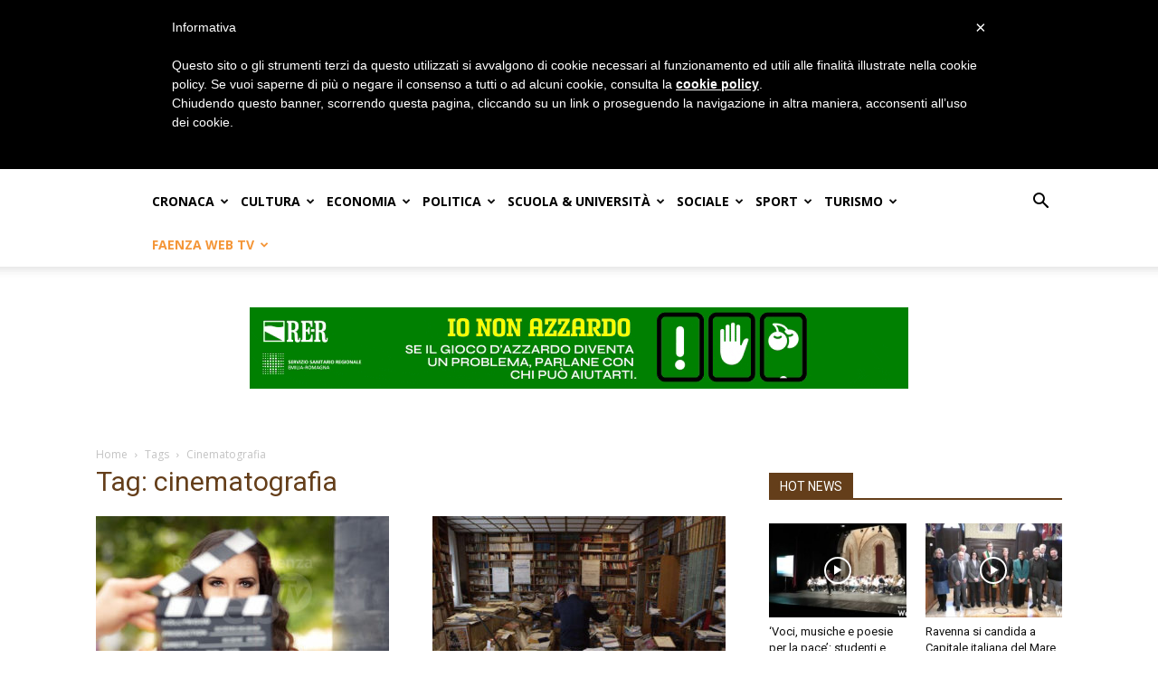

--- FILE ---
content_type: text/html; charset=UTF-8
request_url: https://www.ravennawebtv.it/tag/cinematografia/
body_size: 31254
content:
<!doctype html >
<!--[if IE 8]>    <html class="ie8" lang="en"> <![endif]-->
<!--[if IE 9]>    <html class="ie9" lang="en"> <![endif]-->
<!--[if gt IE 8]><!--> <html lang="it-IT" itemscope itemtype="https://schema.org/WebSite" prefix="og: http://ogp.me/ns#"> <!--<![endif]-->
<head>
    <title>cinematografia Archivi - Ravenna Web Tv</title>
    <meta charset="UTF-8" />
    <meta name="viewport" content="width=device-width, initial-scale=1.0">
    <link rel="pingback" href="https://www.ravennawebtv.it/xmlrpc.php" />
    <meta name='robots' content='index, follow, max-image-preview:large, max-snippet:-1, max-video-preview:-1' />
<link rel="icon" type="image/png" href="https://www.ravennawebtv.it/wp-content/uploads/2017/11/fav_color.png"><link rel="apple-touch-icon" sizes="76x76" href="https://www.ravennawebtv.it/wp-content/uploads/2018/05/webtv144.png"/><link rel="apple-touch-icon" sizes="120x120" href="https://www.ravennawebtv.it/wp-content/uploads/2018/05/webtv144.png"/><link rel="apple-touch-icon" sizes="152x152" href="https://www.ravennawebtv.it/wp-content/uploads/2018/05/webtv152.png"/><link rel="apple-touch-icon" sizes="114x114" href="https://www.ravennawebtv.it/wp-content/uploads/2018/05/webtv144.png"/><link rel="apple-touch-icon" sizes="144x144" href="https://www.ravennawebtv.it/wp-content/uploads/2018/05/webtv144.png"/>
	<!-- This site is optimized with the Yoast SEO plugin v24.3 - https://yoast.com/wordpress/plugins/seo/ -->
	<link rel="canonical" href="https://www.ravennawebtv.it/tag/cinematografia/" />
	<meta property="og:locale" content="it_IT" />
	<meta property="og:type" content="article" />
	<meta property="og:title" content="cinematografia Archivi - Ravenna Web Tv" />
	<meta property="og:url" content="https://www.ravennawebtv.it/tag/cinematografia/" />
	<meta property="og:site_name" content="Ravenna Web Tv" />
	<meta property="og:image" content="https://www.ravennawebtv.it/wp-content/uploads/2021/12/t-e1639502258731.gif" />
	<meta property="og:image:width" content="200" />
	<meta property="og:image:height" content="60" />
	<meta property="og:image:type" content="image/gif" />
	<script type="application/ld+json" class="yoast-schema-graph">{"@context":"https://schema.org","@graph":[{"@type":"CollectionPage","@id":"https://www.ravennawebtv.it/tag/cinematografia/","url":"https://www.ravennawebtv.it/tag/cinematografia/","name":"cinematografia Archivi - Ravenna Web Tv","isPartOf":{"@id":"https://www.ravennawebtv.it/#website"},"primaryImageOfPage":{"@id":"https://www.ravennawebtv.it/tag/cinematografia/#primaryimage"},"image":{"@id":"https://www.ravennawebtv.it/tag/cinematografia/#primaryimage"},"thumbnailUrl":"https://www.ravennawebtv.it/wp-content/uploads/2023/01/ragioneria11.jpeg","breadcrumb":{"@id":"https://www.ravennawebtv.it/tag/cinematografia/#breadcrumb"},"inLanguage":"it-IT"},{"@type":"ImageObject","inLanguage":"it-IT","@id":"https://www.ravennawebtv.it/tag/cinematografia/#primaryimage","url":"https://www.ravennawebtv.it/wp-content/uploads/2023/01/ragioneria11.jpeg","contentUrl":"https://www.ravennawebtv.it/wp-content/uploads/2023/01/ragioneria11.jpeg","width":800,"height":533},{"@type":"BreadcrumbList","@id":"https://www.ravennawebtv.it/tag/cinematografia/#breadcrumb","itemListElement":[{"@type":"ListItem","position":1,"name":"Home","item":"https://www.ravennawebtv.it/"},{"@type":"ListItem","position":2,"name":"cinematografia"}]},{"@type":"WebSite","@id":"https://www.ravennawebtv.it/#website","url":"https://www.ravennawebtv.it/","name":"Ravenna Web Tv","description":"Le ultime notizie, i video della città di Ravenna e Faenza","publisher":{"@id":"https://www.ravennawebtv.it/#organization"},"potentialAction":[{"@type":"SearchAction","target":{"@type":"EntryPoint","urlTemplate":"https://www.ravennawebtv.it/?s={search_term_string}"},"query-input":{"@type":"PropertyValueSpecification","valueRequired":true,"valueName":"search_term_string"}}],"inLanguage":"it-IT"},{"@type":"Organization","@id":"https://www.ravennawebtv.it/#organization","name":"Ravenna Web Tv","url":"https://www.ravennawebtv.it/","logo":{"@type":"ImageObject","inLanguage":"it-IT","@id":"https://www.ravennawebtv.it/#/schema/logo/image/","url":"https://i0.wp.com/www.ravennawebtv.it/wp-content/uploads/2023/07/rwtv.jpg?fit=600%2C90&ssl=1","contentUrl":"https://i0.wp.com/www.ravennawebtv.it/wp-content/uploads/2023/07/rwtv.jpg?fit=600%2C90&ssl=1","width":600,"height":90,"caption":"Ravenna Web Tv"},"image":{"@id":"https://www.ravennawebtv.it/#/schema/logo/image/"},"sameAs":["https://www.facebook.com/ravennawebtv","https://x.com/RavennaWebTV","https://www.instagram.com/ravennawebtv/"]}]}</script>
	<!-- / Yoast SEO plugin. -->


<link rel='dns-prefetch' href='//cdn.iubenda.com' />
<link rel='dns-prefetch' href='//www.googletagmanager.com' />
<link rel='dns-prefetch' href='//stats.wp.com' />
<link rel='dns-prefetch' href='//fonts.googleapis.com' />
<link rel="alternate" type="application/rss+xml" title="Ravenna Web Tv &raquo; Feed" href="https://www.ravennawebtv.it/feed/" />
<link rel="alternate" type="application/rss+xml" title="Ravenna Web Tv &raquo; Feed dei commenti" href="https://www.ravennawebtv.it/comments/feed/" />
<link rel="alternate" type="application/rss+xml" title="Ravenna Web Tv &raquo; cinematografia Feed del tag" href="https://www.ravennawebtv.it/tag/cinematografia/feed/" />
<script type="text/javascript">
/* <![CDATA[ */
window._wpemojiSettings = {"baseUrl":"https:\/\/s.w.org\/images\/core\/emoji\/15.0.3\/72x72\/","ext":".png","svgUrl":"https:\/\/s.w.org\/images\/core\/emoji\/15.0.3\/svg\/","svgExt":".svg","source":{"concatemoji":"https:\/\/www.ravennawebtv.it\/wp-includes\/js\/wp-emoji-release.min.js?ver=6.5.7"}};
/*! This file is auto-generated */
!function(i,n){var o,s,e;function c(e){try{var t={supportTests:e,timestamp:(new Date).valueOf()};sessionStorage.setItem(o,JSON.stringify(t))}catch(e){}}function p(e,t,n){e.clearRect(0,0,e.canvas.width,e.canvas.height),e.fillText(t,0,0);var t=new Uint32Array(e.getImageData(0,0,e.canvas.width,e.canvas.height).data),r=(e.clearRect(0,0,e.canvas.width,e.canvas.height),e.fillText(n,0,0),new Uint32Array(e.getImageData(0,0,e.canvas.width,e.canvas.height).data));return t.every(function(e,t){return e===r[t]})}function u(e,t,n){switch(t){case"flag":return n(e,"\ud83c\udff3\ufe0f\u200d\u26a7\ufe0f","\ud83c\udff3\ufe0f\u200b\u26a7\ufe0f")?!1:!n(e,"\ud83c\uddfa\ud83c\uddf3","\ud83c\uddfa\u200b\ud83c\uddf3")&&!n(e,"\ud83c\udff4\udb40\udc67\udb40\udc62\udb40\udc65\udb40\udc6e\udb40\udc67\udb40\udc7f","\ud83c\udff4\u200b\udb40\udc67\u200b\udb40\udc62\u200b\udb40\udc65\u200b\udb40\udc6e\u200b\udb40\udc67\u200b\udb40\udc7f");case"emoji":return!n(e,"\ud83d\udc26\u200d\u2b1b","\ud83d\udc26\u200b\u2b1b")}return!1}function f(e,t,n){var r="undefined"!=typeof WorkerGlobalScope&&self instanceof WorkerGlobalScope?new OffscreenCanvas(300,150):i.createElement("canvas"),a=r.getContext("2d",{willReadFrequently:!0}),o=(a.textBaseline="top",a.font="600 32px Arial",{});return e.forEach(function(e){o[e]=t(a,e,n)}),o}function t(e){var t=i.createElement("script");t.src=e,t.defer=!0,i.head.appendChild(t)}"undefined"!=typeof Promise&&(o="wpEmojiSettingsSupports",s=["flag","emoji"],n.supports={everything:!0,everythingExceptFlag:!0},e=new Promise(function(e){i.addEventListener("DOMContentLoaded",e,{once:!0})}),new Promise(function(t){var n=function(){try{var e=JSON.parse(sessionStorage.getItem(o));if("object"==typeof e&&"number"==typeof e.timestamp&&(new Date).valueOf()<e.timestamp+604800&&"object"==typeof e.supportTests)return e.supportTests}catch(e){}return null}();if(!n){if("undefined"!=typeof Worker&&"undefined"!=typeof OffscreenCanvas&&"undefined"!=typeof URL&&URL.createObjectURL&&"undefined"!=typeof Blob)try{var e="postMessage("+f.toString()+"("+[JSON.stringify(s),u.toString(),p.toString()].join(",")+"));",r=new Blob([e],{type:"text/javascript"}),a=new Worker(URL.createObjectURL(r),{name:"wpTestEmojiSupports"});return void(a.onmessage=function(e){c(n=e.data),a.terminate(),t(n)})}catch(e){}c(n=f(s,u,p))}t(n)}).then(function(e){for(var t in e)n.supports[t]=e[t],n.supports.everything=n.supports.everything&&n.supports[t],"flag"!==t&&(n.supports.everythingExceptFlag=n.supports.everythingExceptFlag&&n.supports[t]);n.supports.everythingExceptFlag=n.supports.everythingExceptFlag&&!n.supports.flag,n.DOMReady=!1,n.readyCallback=function(){n.DOMReady=!0}}).then(function(){return e}).then(function(){var e;n.supports.everything||(n.readyCallback(),(e=n.source||{}).concatemoji?t(e.concatemoji):e.wpemoji&&e.twemoji&&(t(e.twemoji),t(e.wpemoji)))}))}((window,document),window._wpemojiSettings);
/* ]]> */
</script>
<style id='wp-emoji-styles-inline-css' type='text/css'>

	img.wp-smiley, img.emoji {
		display: inline !important;
		border: none !important;
		box-shadow: none !important;
		height: 1em !important;
		width: 1em !important;
		margin: 0 0.07em !important;
		vertical-align: -0.1em !important;
		background: none !important;
		padding: 0 !important;
	}
</style>
<link rel='stylesheet' id='mediaelement-css' href='https://www.ravennawebtv.it/wp-includes/js/mediaelement/mediaelementplayer-legacy.min.css?ver=4.2.17' type='text/css' media='all' />
<link rel='stylesheet' id='wp-mediaelement-css' href='https://www.ravennawebtv.it/wp-includes/js/mediaelement/wp-mediaelement.min.css?ver=6.5.7' type='text/css' media='all' />
<style id='jetpack-sharing-buttons-style-inline-css' type='text/css'>
.jetpack-sharing-buttons__services-list{display:flex;flex-direction:row;flex-wrap:wrap;gap:0;list-style-type:none;margin:5px;padding:0}.jetpack-sharing-buttons__services-list.has-small-icon-size{font-size:12px}.jetpack-sharing-buttons__services-list.has-normal-icon-size{font-size:16px}.jetpack-sharing-buttons__services-list.has-large-icon-size{font-size:24px}.jetpack-sharing-buttons__services-list.has-huge-icon-size{font-size:36px}@media print{.jetpack-sharing-buttons__services-list{display:none!important}}.editor-styles-wrapper .wp-block-jetpack-sharing-buttons{gap:0;padding-inline-start:0}ul.jetpack-sharing-buttons__services-list.has-background{padding:1.25em 2.375em}
</style>
<style id='classic-theme-styles-inline-css' type='text/css'>
/*! This file is auto-generated */
.wp-block-button__link{color:#fff;background-color:#32373c;border-radius:9999px;box-shadow:none;text-decoration:none;padding:calc(.667em + 2px) calc(1.333em + 2px);font-size:1.125em}.wp-block-file__button{background:#32373c;color:#fff;text-decoration:none}
</style>
<style id='global-styles-inline-css' type='text/css'>
body{--wp--preset--color--black: #000000;--wp--preset--color--cyan-bluish-gray: #abb8c3;--wp--preset--color--white: #ffffff;--wp--preset--color--pale-pink: #f78da7;--wp--preset--color--vivid-red: #cf2e2e;--wp--preset--color--luminous-vivid-orange: #ff6900;--wp--preset--color--luminous-vivid-amber: #fcb900;--wp--preset--color--light-green-cyan: #7bdcb5;--wp--preset--color--vivid-green-cyan: #00d084;--wp--preset--color--pale-cyan-blue: #8ed1fc;--wp--preset--color--vivid-cyan-blue: #0693e3;--wp--preset--color--vivid-purple: #9b51e0;--wp--preset--gradient--vivid-cyan-blue-to-vivid-purple: linear-gradient(135deg,rgba(6,147,227,1) 0%,rgb(155,81,224) 100%);--wp--preset--gradient--light-green-cyan-to-vivid-green-cyan: linear-gradient(135deg,rgb(122,220,180) 0%,rgb(0,208,130) 100%);--wp--preset--gradient--luminous-vivid-amber-to-luminous-vivid-orange: linear-gradient(135deg,rgba(252,185,0,1) 0%,rgba(255,105,0,1) 100%);--wp--preset--gradient--luminous-vivid-orange-to-vivid-red: linear-gradient(135deg,rgba(255,105,0,1) 0%,rgb(207,46,46) 100%);--wp--preset--gradient--very-light-gray-to-cyan-bluish-gray: linear-gradient(135deg,rgb(238,238,238) 0%,rgb(169,184,195) 100%);--wp--preset--gradient--cool-to-warm-spectrum: linear-gradient(135deg,rgb(74,234,220) 0%,rgb(151,120,209) 20%,rgb(207,42,186) 40%,rgb(238,44,130) 60%,rgb(251,105,98) 80%,rgb(254,248,76) 100%);--wp--preset--gradient--blush-light-purple: linear-gradient(135deg,rgb(255,206,236) 0%,rgb(152,150,240) 100%);--wp--preset--gradient--blush-bordeaux: linear-gradient(135deg,rgb(254,205,165) 0%,rgb(254,45,45) 50%,rgb(107,0,62) 100%);--wp--preset--gradient--luminous-dusk: linear-gradient(135deg,rgb(255,203,112) 0%,rgb(199,81,192) 50%,rgb(65,88,208) 100%);--wp--preset--gradient--pale-ocean: linear-gradient(135deg,rgb(255,245,203) 0%,rgb(182,227,212) 50%,rgb(51,167,181) 100%);--wp--preset--gradient--electric-grass: linear-gradient(135deg,rgb(202,248,128) 0%,rgb(113,206,126) 100%);--wp--preset--gradient--midnight: linear-gradient(135deg,rgb(2,3,129) 0%,rgb(40,116,252) 100%);--wp--preset--font-size--small: 11px;--wp--preset--font-size--medium: 20px;--wp--preset--font-size--large: 32px;--wp--preset--font-size--x-large: 42px;--wp--preset--font-size--regular: 15px;--wp--preset--font-size--larger: 50px;--wp--preset--spacing--20: 0.44rem;--wp--preset--spacing--30: 0.67rem;--wp--preset--spacing--40: 1rem;--wp--preset--spacing--50: 1.5rem;--wp--preset--spacing--60: 2.25rem;--wp--preset--spacing--70: 3.38rem;--wp--preset--spacing--80: 5.06rem;--wp--preset--shadow--natural: 6px 6px 9px rgba(0, 0, 0, 0.2);--wp--preset--shadow--deep: 12px 12px 50px rgba(0, 0, 0, 0.4);--wp--preset--shadow--sharp: 6px 6px 0px rgba(0, 0, 0, 0.2);--wp--preset--shadow--outlined: 6px 6px 0px -3px rgba(255, 255, 255, 1), 6px 6px rgba(0, 0, 0, 1);--wp--preset--shadow--crisp: 6px 6px 0px rgba(0, 0, 0, 1);}:where(.is-layout-flex){gap: 0.5em;}:where(.is-layout-grid){gap: 0.5em;}body .is-layout-flex{display: flex;}body .is-layout-flex{flex-wrap: wrap;align-items: center;}body .is-layout-flex > *{margin: 0;}body .is-layout-grid{display: grid;}body .is-layout-grid > *{margin: 0;}:where(.wp-block-columns.is-layout-flex){gap: 2em;}:where(.wp-block-columns.is-layout-grid){gap: 2em;}:where(.wp-block-post-template.is-layout-flex){gap: 1.25em;}:where(.wp-block-post-template.is-layout-grid){gap: 1.25em;}.has-black-color{color: var(--wp--preset--color--black) !important;}.has-cyan-bluish-gray-color{color: var(--wp--preset--color--cyan-bluish-gray) !important;}.has-white-color{color: var(--wp--preset--color--white) !important;}.has-pale-pink-color{color: var(--wp--preset--color--pale-pink) !important;}.has-vivid-red-color{color: var(--wp--preset--color--vivid-red) !important;}.has-luminous-vivid-orange-color{color: var(--wp--preset--color--luminous-vivid-orange) !important;}.has-luminous-vivid-amber-color{color: var(--wp--preset--color--luminous-vivid-amber) !important;}.has-light-green-cyan-color{color: var(--wp--preset--color--light-green-cyan) !important;}.has-vivid-green-cyan-color{color: var(--wp--preset--color--vivid-green-cyan) !important;}.has-pale-cyan-blue-color{color: var(--wp--preset--color--pale-cyan-blue) !important;}.has-vivid-cyan-blue-color{color: var(--wp--preset--color--vivid-cyan-blue) !important;}.has-vivid-purple-color{color: var(--wp--preset--color--vivid-purple) !important;}.has-black-background-color{background-color: var(--wp--preset--color--black) !important;}.has-cyan-bluish-gray-background-color{background-color: var(--wp--preset--color--cyan-bluish-gray) !important;}.has-white-background-color{background-color: var(--wp--preset--color--white) !important;}.has-pale-pink-background-color{background-color: var(--wp--preset--color--pale-pink) !important;}.has-vivid-red-background-color{background-color: var(--wp--preset--color--vivid-red) !important;}.has-luminous-vivid-orange-background-color{background-color: var(--wp--preset--color--luminous-vivid-orange) !important;}.has-luminous-vivid-amber-background-color{background-color: var(--wp--preset--color--luminous-vivid-amber) !important;}.has-light-green-cyan-background-color{background-color: var(--wp--preset--color--light-green-cyan) !important;}.has-vivid-green-cyan-background-color{background-color: var(--wp--preset--color--vivid-green-cyan) !important;}.has-pale-cyan-blue-background-color{background-color: var(--wp--preset--color--pale-cyan-blue) !important;}.has-vivid-cyan-blue-background-color{background-color: var(--wp--preset--color--vivid-cyan-blue) !important;}.has-vivid-purple-background-color{background-color: var(--wp--preset--color--vivid-purple) !important;}.has-black-border-color{border-color: var(--wp--preset--color--black) !important;}.has-cyan-bluish-gray-border-color{border-color: var(--wp--preset--color--cyan-bluish-gray) !important;}.has-white-border-color{border-color: var(--wp--preset--color--white) !important;}.has-pale-pink-border-color{border-color: var(--wp--preset--color--pale-pink) !important;}.has-vivid-red-border-color{border-color: var(--wp--preset--color--vivid-red) !important;}.has-luminous-vivid-orange-border-color{border-color: var(--wp--preset--color--luminous-vivid-orange) !important;}.has-luminous-vivid-amber-border-color{border-color: var(--wp--preset--color--luminous-vivid-amber) !important;}.has-light-green-cyan-border-color{border-color: var(--wp--preset--color--light-green-cyan) !important;}.has-vivid-green-cyan-border-color{border-color: var(--wp--preset--color--vivid-green-cyan) !important;}.has-pale-cyan-blue-border-color{border-color: var(--wp--preset--color--pale-cyan-blue) !important;}.has-vivid-cyan-blue-border-color{border-color: var(--wp--preset--color--vivid-cyan-blue) !important;}.has-vivid-purple-border-color{border-color: var(--wp--preset--color--vivid-purple) !important;}.has-vivid-cyan-blue-to-vivid-purple-gradient-background{background: var(--wp--preset--gradient--vivid-cyan-blue-to-vivid-purple) !important;}.has-light-green-cyan-to-vivid-green-cyan-gradient-background{background: var(--wp--preset--gradient--light-green-cyan-to-vivid-green-cyan) !important;}.has-luminous-vivid-amber-to-luminous-vivid-orange-gradient-background{background: var(--wp--preset--gradient--luminous-vivid-amber-to-luminous-vivid-orange) !important;}.has-luminous-vivid-orange-to-vivid-red-gradient-background{background: var(--wp--preset--gradient--luminous-vivid-orange-to-vivid-red) !important;}.has-very-light-gray-to-cyan-bluish-gray-gradient-background{background: var(--wp--preset--gradient--very-light-gray-to-cyan-bluish-gray) !important;}.has-cool-to-warm-spectrum-gradient-background{background: var(--wp--preset--gradient--cool-to-warm-spectrum) !important;}.has-blush-light-purple-gradient-background{background: var(--wp--preset--gradient--blush-light-purple) !important;}.has-blush-bordeaux-gradient-background{background: var(--wp--preset--gradient--blush-bordeaux) !important;}.has-luminous-dusk-gradient-background{background: var(--wp--preset--gradient--luminous-dusk) !important;}.has-pale-ocean-gradient-background{background: var(--wp--preset--gradient--pale-ocean) !important;}.has-electric-grass-gradient-background{background: var(--wp--preset--gradient--electric-grass) !important;}.has-midnight-gradient-background{background: var(--wp--preset--gradient--midnight) !important;}.has-small-font-size{font-size: var(--wp--preset--font-size--small) !important;}.has-medium-font-size{font-size: var(--wp--preset--font-size--medium) !important;}.has-large-font-size{font-size: var(--wp--preset--font-size--large) !important;}.has-x-large-font-size{font-size: var(--wp--preset--font-size--x-large) !important;}
.wp-block-navigation a:where(:not(.wp-element-button)){color: inherit;}
:where(.wp-block-post-template.is-layout-flex){gap: 1.25em;}:where(.wp-block-post-template.is-layout-grid){gap: 1.25em;}
:where(.wp-block-columns.is-layout-flex){gap: 2em;}:where(.wp-block-columns.is-layout-grid){gap: 2em;}
.wp-block-pullquote{font-size: 1.5em;line-height: 1.6;}
</style>
<link rel='stylesheet' id='wpemfb-lightbox-css' href='https://www.ravennawebtv.it/wp-content/plugins/wp-embed-facebook/templates/lightbox/css/lightbox.css?ver=3.1.2' type='text/css' media='all' />
<link rel='stylesheet' id='td-plugin-multi-purpose-css' href='https://www.ravennawebtv.it/wp-content/plugins/td-composer/td-multi-purpose/style.css?ver=def8edc4e13d95bdf49953a9dce2f608' type='text/css' media='all' />
<link rel='stylesheet' id='google-fonts-style-css' href='https://fonts.googleapis.com/css?family=Open+Sans%3A400%2C600%2C700%7CRoboto%3A400%2C600%2C700&#038;display=swap&#038;ver=12.6.8' type='text/css' media='all' />
<link rel='stylesheet' id='td-theme-css' href='https://www.ravennawebtv.it/wp-content/themes/Newspaper/style.css?ver=12.6.8' type='text/css' media='all' />
<style id='td-theme-inline-css' type='text/css'>@media (max-width:767px){.td-header-desktop-wrap{display:none}}@media (min-width:767px){.td-header-mobile-wrap{display:none}}</style>
<link rel='stylesheet' id='td-legacy-framework-front-style-css' href='https://www.ravennawebtv.it/wp-content/plugins/td-composer/legacy/Newspaper/assets/css/td_legacy_main.css?ver=def8edc4e13d95bdf49953a9dce2f608' type='text/css' media='all' />
<link rel='stylesheet' id='td-standard-pack-framework-front-style-css' href='https://www.ravennawebtv.it/wp-content/plugins/td-standard-pack/Newspaper/assets/css/td_standard_pack_main.css?ver=1b3d5bf2c64738aa07b4643e31257da9' type='text/css' media='all' />
<link rel='stylesheet' id='tdb_style_cloud_templates_front-css' href='https://www.ravennawebtv.it/wp-content/plugins/td-cloud-library/assets/css/tdb_main.css?ver=b33652f2535d2f3812f59e306e26300d' type='text/css' media='all' />

<script  type="text/javascript" class=" _iub_cs_skip" type="text/javascript" id="iubenda-head-inline-scripts-0">
/* <![CDATA[ */
 var _iub = _iub || []; _iub.csConfiguration = {"cookiePolicyInOtherWindow":true,"banner":{"textColor":"white","backgroundColor":"black"},"lang":"it","siteId":1167729,"cookiePolicyUrl":"https://www.iubenda.com/privacy-policy/12837250/cookie-policy","cookiePolicyId":12837250}; 
/* ]]> */
</script>
<script  type="text/javascript" charset="UTF-8" async="" class=" _iub_cs_skip" type="text/javascript" src="//cdn.iubenda.com/cookie_solution/safemode/iubenda_cs.js?ver=3.12.5" id="iubenda-head-scripts-0-js"></script>
<script type="text/javascript" id="image-watermark-no-right-click-js-before">
/* <![CDATA[ */
var iwArgsNoRightClick = {"rightclick":"N","draganddrop":"N","devtools":"Y","enableToast":"Y","toastMessage":"This content is protected"};
/* ]]> */
</script>
<script type="text/javascript" src="https://www.ravennawebtv.it/wp-content/plugins/image-watermark/js/no-right-click.js?ver=2.0.3" id="image-watermark-no-right-click-js"></script>
<script type="text/javascript" src="https://www.ravennawebtv.it/wp-includes/js/jquery/jquery.min.js?ver=3.7.1" id="jquery-core-js"></script>
<script type="text/javascript" src="https://www.ravennawebtv.it/wp-includes/js/jquery/jquery-migrate.min.js?ver=3.4.1" id="jquery-migrate-js"></script>
<script type="text/javascript" src="https://www.ravennawebtv.it/wp-content/plugins/wp-embed-facebook/templates/lightbox/js/lightbox.min.js?ver=3.1.2" id="wpemfb-lightbox-js"></script>
<script type="text/javascript" id="wpemfb-fbjs-js-extra">
/* <![CDATA[ */
var WEF = {"local":"it_IT","version":"v6.0","fb_id":"","comments_nonce":"c6e479e04d","adaptive":"1"};
/* ]]> */
</script>
<script type="text/javascript" src="https://www.ravennawebtv.it/wp-content/plugins/wp-embed-facebook/inc/js/fb.min.js?ver=3.1.2" id="wpemfb-fbjs-js"></script>

<!-- Snippet del tag Google (gtag.js) aggiunto da Site Kit -->
<!-- Snippet Google Analytics aggiunto da Site Kit -->
<script type="text/javascript" src="https://www.googletagmanager.com/gtag/js?id=G-LFBQDBMQTN" id="google_gtagjs-js" async></script>
<script type="text/javascript" id="google_gtagjs-js-after">
/* <![CDATA[ */
window.dataLayer = window.dataLayer || [];function gtag(){dataLayer.push(arguments);}
gtag("set","linker",{"domains":["www.ravennawebtv.it"]});
gtag("js", new Date());
gtag("set", "developer_id.dZTNiMT", true);
gtag("config", "G-LFBQDBMQTN");
/* ]]> */
</script>

<!-- OG: 3.3.8 -->
<meta property="og:type" content="website"><meta property="og:locale" content="it_IT"><meta property="og:site_name" content="Ravenna Web Tv"><meta property="og:url" content="https://www.ravennawebtv.it/tag/cinematografia/"><meta property="og:title" content="cinematografia Archivi - Ravenna Web Tv">

<meta property="twitter:partner" content="ogwp"><meta property="twitter:title" content="cinematografia Archivi - Ravenna Web Tv"><meta property="twitter:url" content="https://www.ravennawebtv.it/tag/cinematografia/">
<meta itemprop="name" content="cinematografia Archivi - Ravenna Web Tv">
<!-- /OG -->

<link rel="https://api.w.org/" href="https://www.ravennawebtv.it/wp-json/" /><link rel="alternate" type="application/json" href="https://www.ravennawebtv.it/wp-json/wp/v2/tags/79680" /><link rel="EditURI" type="application/rsd+xml" title="RSD" href="https://www.ravennawebtv.it/xmlrpc.php?rsd" />
<meta name="generator" content="WordPress 6.5.7" />

<!-- This site is using AdRotate v5.13.7 to display their advertisements - https://ajdg.solutions/ -->
<!-- AdRotate CSS -->
<style type="text/css" media="screen">
	.g { margin:0px; padding:0px; overflow:hidden; line-height:1; zoom:1; }
	.g img { height:auto; }
	.g-col { position:relative; float:left; }
	.g-col:first-child { margin-left: 0; }
	.g-col:last-child { margin-right: 0; }
	@media only screen and (max-width: 480px) {
		.g-col, .g-dyn, .g-single { width:100%; margin-left:0; margin-right:0; }
	}
</style>
<!-- /AdRotate CSS -->

<!-- auto ad code generated by Easy Google AdSense plugin v1.0.13 --><script async src="https://pagead2.googlesyndication.com/pagead/js/adsbygoogle.js?client=ca-0676328310438495" crossorigin="anonymous"></script><!-- Easy Google AdSense plugin --><meta name="generator" content="Site Kit by Google 1.168.0" /><meta property="og:title" name="og:title" content="cinematografia" />
<meta property="og:type" name="og:type" content="website" />
<meta property="og:description" name="og:description" content="Le ultime notizie, i video della città di Ravenna e Faenza" />
<meta property="og:locale" name="og:locale" content="it_IT" />
<meta property="og:site_name" name="og:site_name" content="Ravenna Web Tv" />
<meta property="twitter:card" name="twitter:card" content="summary" />
	<style>img#wpstats{display:none}</style>
		    <script>
        window.tdb_global_vars = {"wpRestUrl":"https:\/\/www.ravennawebtv.it\/wp-json\/","permalinkStructure":"\/%postname%\/"};
        window.tdb_p_autoload_vars = {"isAjax":false,"isAdminBarShowing":false};
    </script>
    
    <style id="tdb-global-colors">:root{--accent-color:#fff}</style>

    
	
<!-- JS generated by theme -->

<script type="text/javascript" id="td-generated-header-js">
    
    

	    var tdBlocksArray = []; //here we store all the items for the current page

	    // td_block class - each ajax block uses a object of this class for requests
	    function tdBlock() {
		    this.id = '';
		    this.block_type = 1; //block type id (1-234 etc)
		    this.atts = '';
		    this.td_column_number = '';
		    this.td_current_page = 1; //
		    this.post_count = 0; //from wp
		    this.found_posts = 0; //from wp
		    this.max_num_pages = 0; //from wp
		    this.td_filter_value = ''; //current live filter value
		    this.is_ajax_running = false;
		    this.td_user_action = ''; // load more or infinite loader (used by the animation)
		    this.header_color = '';
		    this.ajax_pagination_infinite_stop = ''; //show load more at page x
	    }

        // td_js_generator - mini detector
        ( function () {
            var htmlTag = document.getElementsByTagName("html")[0];

	        if ( navigator.userAgent.indexOf("MSIE 10.0") > -1 ) {
                htmlTag.className += ' ie10';
            }

            if ( !!navigator.userAgent.match(/Trident.*rv\:11\./) ) {
                htmlTag.className += ' ie11';
            }

	        if ( navigator.userAgent.indexOf("Edge") > -1 ) {
                htmlTag.className += ' ieEdge';
            }

            if ( /(iPad|iPhone|iPod)/g.test(navigator.userAgent) ) {
                htmlTag.className += ' td-md-is-ios';
            }

            var user_agent = navigator.userAgent.toLowerCase();
            if ( user_agent.indexOf("android") > -1 ) {
                htmlTag.className += ' td-md-is-android';
            }

            if ( -1 !== navigator.userAgent.indexOf('Mac OS X')  ) {
                htmlTag.className += ' td-md-is-os-x';
            }

            if ( /chrom(e|ium)/.test(navigator.userAgent.toLowerCase()) ) {
               htmlTag.className += ' td-md-is-chrome';
            }

            if ( -1 !== navigator.userAgent.indexOf('Firefox') ) {
                htmlTag.className += ' td-md-is-firefox';
            }

            if ( -1 !== navigator.userAgent.indexOf('Safari') && -1 === navigator.userAgent.indexOf('Chrome') ) {
                htmlTag.className += ' td-md-is-safari';
            }

            if( -1 !== navigator.userAgent.indexOf('IEMobile') ){
                htmlTag.className += ' td-md-is-iemobile';
            }

        })();

        var tdLocalCache = {};

        ( function () {
            "use strict";

            tdLocalCache = {
                data: {},
                remove: function (resource_id) {
                    delete tdLocalCache.data[resource_id];
                },
                exist: function (resource_id) {
                    return tdLocalCache.data.hasOwnProperty(resource_id) && tdLocalCache.data[resource_id] !== null;
                },
                get: function (resource_id) {
                    return tdLocalCache.data[resource_id];
                },
                set: function (resource_id, cachedData) {
                    tdLocalCache.remove(resource_id);
                    tdLocalCache.data[resource_id] = cachedData;
                }
            };
        })();

    
    
var td_viewport_interval_list=[{"limitBottom":767,"sidebarWidth":228},{"limitBottom":1018,"sidebarWidth":300},{"limitBottom":1140,"sidebarWidth":324}];
var td_animation_stack_effect="type0";
var tds_animation_stack=true;
var td_animation_stack_specific_selectors=".entry-thumb, img, .td-lazy-img";
var td_animation_stack_general_selectors=".td-animation-stack img, .td-animation-stack .entry-thumb, .post img, .td-animation-stack .td-lazy-img";
var tdc_is_installed="yes";
var td_ajax_url="https:\/\/www.ravennawebtv.it\/wp-admin\/admin-ajax.php?td_theme_name=Newspaper&v=12.6.8";
var td_get_template_directory_uri="https:\/\/www.ravennawebtv.it\/wp-content\/plugins\/td-composer\/legacy\/common";
var tds_snap_menu="snap";
var tds_logo_on_sticky="";
var tds_header_style="10";
var td_please_wait="Per favore attendi...";
var td_email_user_pass_incorrect="Utente o password errata!";
var td_email_user_incorrect="Email o Username errati!";
var td_email_incorrect="Email non corretta!";
var td_user_incorrect="Username incorrect!";
var td_email_user_empty="Email or username empty!";
var td_pass_empty="Pass empty!";
var td_pass_pattern_incorrect="Invalid Pass Pattern!";
var td_retype_pass_incorrect="Retyped Pass incorrect!";
var tds_more_articles_on_post_enable="show";
var tds_more_articles_on_post_time_to_wait="";
var tds_more_articles_on_post_pages_distance_from_top=0;
var tds_captcha="";
var tds_theme_color_site_wide="#80c5be";
var tds_smart_sidebar="enabled";
var tdThemeName="Newspaper";
var tdThemeNameWl="Newspaper";
var td_magnific_popup_translation_tPrev="Precedente (Freccia Sinistra)";
var td_magnific_popup_translation_tNext="Successivo (tasto freccia destra)";
var td_magnific_popup_translation_tCounter="%curr% di %total%";
var td_magnific_popup_translation_ajax_tError="Il contenuto di %url% non pu\u00f2 essere caricato.";
var td_magnific_popup_translation_image_tError="L'immagine #%curr% non pu\u00f2 essere caricata";
var tdBlockNonce="4f5674bf56";
var tdMobileMenu="enabled";
var tdMobileSearch="enabled";
var tdDateNamesI18n={"month_names":["Gennaio","Febbraio","Marzo","Aprile","Maggio","Giugno","Luglio","Agosto","Settembre","Ottobre","Novembre","Dicembre"],"month_names_short":["Gen","Feb","Mar","Apr","Mag","Giu","Lug","Ago","Set","Ott","Nov","Dic"],"day_names":["domenica","luned\u00ec","marted\u00ec","mercoled\u00ec","gioved\u00ec","venerd\u00ec","sabato"],"day_names_short":["Dom","Lun","Mar","Mer","Gio","Ven","Sab"]};
var tdb_modal_confirm="Save";
var tdb_modal_cancel="Cancel";
var tdb_modal_confirm_alt="Yes";
var tdb_modal_cancel_alt="No";
var td_deploy_mode="deploy";
var td_ad_background_click_link="";
var td_ad_background_click_target="_blank";
</script>

<!-- Global site tag (gtag.js) - Google Analytics -->
<script async src="https://www.googletagmanager.com/gtag/js?id=UA-11918110-2"></script>
<script>
  window.dataLayer = window.dataLayer || [];
  function gtag(){dataLayer.push(arguments);}
  gtag('js', new Date());

  gtag('config', 'UA-11918110-2');
</script>
    <script async src="//pagead2.googlesyndication.com/pagead/js/adsbygoogle.js"></script>
<script>
  (adsbygoogle = window.adsbygoogle || []).push({
    google_ad_client: "ca-pub-0676328310438495",
    enable_page_level_ads: true
  });
</script>


<script type="application/ld+json">
    {
        "@context": "https://schema.org",
        "@type": "BreadcrumbList",
        "itemListElement": [
            {
                "@type": "ListItem",
                "position": 1,
                "item": {
                    "@type": "WebSite",
                    "@id": "https://www.ravennawebtv.it/",
                    "name": "Home"
                }
            },
            {
                "@type": "ListItem",
                "position": 2,
                    "item": {
                    "@type": "WebPage",
                    "@id": "https://www.ravennawebtv.it/tag/cinematografia/",
                    "name": "Cinematografia"
                }
            }    
        ]
    }
</script>

<!-- Button style compiled by theme -->

<style>.tdm-btn-style1{background-color:#80c5be}.tdm-btn-style2:before{border-color:#80c5be}.tdm-btn-style2{color:#80c5be}.tdm-btn-style3{-webkit-box-shadow:0 2px 16px #80c5be;-moz-box-shadow:0 2px 16px #80c5be;box-shadow:0 2px 16px #80c5be}.tdm-btn-style3:hover{-webkit-box-shadow:0 4px 26px #80c5be;-moz-box-shadow:0 4px 26px #80c5be;box-shadow:0 4px 26px #80c5be}</style>

	<style id="tdw-css-placeholder"></style></head>

<body data-rsssl=1 class="archive tag tag-cinematografia tag-79680 td-standard-pack global-block-template-1 td-animation-stack-type0 td-full-layout" itemscope="itemscope" itemtype="https://schema.org/WebPage">
<!-- OneTagSour Website Inputs-->
<script type="text/javascript">
    window._sour = {
    }
</script>
<!-- End OneTagSour -->


<!-- OneTagSour -->
<script type="text/javascript" src="https://cdn.codesour.com/codesour/ravennawebtv.it/ravennawebtv.it.prod.js"></script>
<!-- End OneTagSour -->

<div class="td-scroll-up" data-style="style1"><i class="td-icon-menu-up"></i></div>
    <div class="td-menu-background" style="visibility:hidden"></div>
<div id="td-mobile-nav" style="visibility:hidden">
    <div class="td-mobile-container">
        <!-- mobile menu top section -->
        <div class="td-menu-socials-wrap">
            <!-- socials -->
            <div class="td-menu-socials">
                
        <span class="td-social-icon-wrap">
            <a target="_blank" href="https://it-it.facebook.com/ravennawebtv/" title="Facebook">
                <i class="td-icon-font td-icon-facebook"></i>
                <span style="display: none">Facebook</span>
            </a>
        </span>
        <span class="td-social-icon-wrap">
            <a target="_blank" href="https://www.instagram.com/ravennawebtv/" title="Instagram">
                <i class="td-icon-font td-icon-instagram"></i>
                <span style="display: none">Instagram</span>
            </a>
        </span>
        <span class="td-social-icon-wrap">
            <a target="_blank" href="https://twitter.com/ravennawebtv" title="Twitter">
                <i class="td-icon-font td-icon-twitter"></i>
                <span style="display: none">Twitter</span>
            </a>
        </span>
        <span class="td-social-icon-wrap">
            <a target="_blank" href="https://www.youtube.com/user/ravennawebtv" title="Youtube">
                <i class="td-icon-font td-icon-youtube"></i>
                <span style="display: none">Youtube</span>
            </a>
        </span>            </div>
            <!-- close button -->
            <div class="td-mobile-close">
                <span><i class="td-icon-close-mobile"></i></span>
            </div>
        </div>

        <!-- login section -->
        
        <!-- menu section -->
        <div class="td-mobile-content">
            <div class="menu-td-demo-header-menu-container"><ul id="menu-td-demo-header-menu" class="td-mobile-main-menu"><li id="menu-item-283" class="menu-item menu-item-type-taxonomy menu-item-object-category menu-item-first menu-item-has-children menu-item-283"><a href="https://www.ravennawebtv.it/category/cronaca/">Cronaca<i class="td-icon-menu-right td-element-after"></i></a>
<ul class="sub-menu">
	<li id="menu-item-0" class="menu-item-0"><a href="https://www.ravennawebtv.it/category/cronaca/faenza-cronaca/">Faenza</a></li>
	<li class="menu-item-0"><a href="https://www.ravennawebtv.it/category/cronaca/ravenna-cronaca/">Ravenna</a></li>
</ul>
</li>
<li id="menu-item-245" class="menu-item menu-item-type-taxonomy menu-item-object-category menu-item-has-children menu-item-245"><a href="https://www.ravennawebtv.it/category/cultura/">Cultura<i class="td-icon-menu-right td-element-after"></i></a>
<ul class="sub-menu">
	<li class="menu-item-0"><a href="https://www.ravennawebtv.it/category/cultura/faenza-cultura/">Faenza</a></li>
	<li class="menu-item-0"><a href="https://www.ravennawebtv.it/category/cultura/ravenna-cultura/">Ravenna</a></li>
</ul>
</li>
<li id="menu-item-246" class="menu-item menu-item-type-taxonomy menu-item-object-category menu-item-has-children menu-item-246"><a href="https://www.ravennawebtv.it/category/economia/">Economia<i class="td-icon-menu-right td-element-after"></i></a>
<ul class="sub-menu">
	<li class="menu-item-0"><a href="https://www.ravennawebtv.it/category/economia/faenza-economia/">Faenza</a></li>
	<li class="menu-item-0"><a href="https://www.ravennawebtv.it/category/economia/ravenna-economia/">Ravenna</a></li>
</ul>
</li>
<li id="menu-item-248" class="menu-item menu-item-type-taxonomy menu-item-object-category menu-item-has-children menu-item-248"><a href="https://www.ravennawebtv.it/category/politica/">Politica<i class="td-icon-menu-right td-element-after"></i></a>
<ul class="sub-menu">
	<li class="menu-item-0"><a href="https://www.ravennawebtv.it/category/politica/faenza-politica/">Faenza</a></li>
	<li class="menu-item-0"><a href="https://www.ravennawebtv.it/category/politica/ravenna-politica/">Ravenna</a></li>
	<li class="menu-item-0"><a href="https://www.ravennawebtv.it/category/politica/ravenna-politica/amm-2021/">Amministrative 2021</a></li>
	<li class="menu-item-0"><a href="https://www.ravennawebtv.it/category/politica/ravenna-politica/candidati-a-sindaco/">Candidati a Sindaco</a></li>
</ul>
</li>
<li id="menu-item-249" class="menu-item menu-item-type-taxonomy menu-item-object-category menu-item-has-children menu-item-249"><a href="https://www.ravennawebtv.it/category/scuola-universita/">Scuola &amp; Università<i class="td-icon-menu-right td-element-after"></i></a>
<ul class="sub-menu">
	<li class="menu-item-0"><a href="https://www.ravennawebtv.it/category/scuola-universita/faenza-scuola-universita/">Faenza</a></li>
	<li class="menu-item-0"><a href="https://www.ravennawebtv.it/category/scuola-universita/ravenna-scuola-universita/">Ravenna</a></li>
</ul>
</li>
<li id="menu-item-250" class="menu-item menu-item-type-taxonomy menu-item-object-category menu-item-has-children menu-item-250"><a href="https://www.ravennawebtv.it/category/sociale/">Sociale<i class="td-icon-menu-right td-element-after"></i></a>
<ul class="sub-menu">
	<li class="menu-item-0"><a href="https://www.ravennawebtv.it/category/sociale/faenza-sociale/">Faenza</a></li>
	<li class="menu-item-0"><a href="https://www.ravennawebtv.it/category/sociale/ravenna-sociale/">Ravenna</a></li>
</ul>
</li>
<li id="menu-item-251" class="menu-item menu-item-type-taxonomy menu-item-object-category menu-item-has-children menu-item-251"><a href="https://www.ravennawebtv.it/category/sport/">Sport<i class="td-icon-menu-right td-element-after"></i></a>
<ul class="sub-menu">
	<li class="menu-item-0"><a href="https://www.ravennawebtv.it/category/sport/faenza/">Faenza</a></li>
	<li class="menu-item-0"><a href="https://www.ravennawebtv.it/category/sport/ravenna/">Ravenna</a></li>
</ul>
</li>
<li id="menu-item-252" class="menu-item menu-item-type-taxonomy menu-item-object-category menu-item-has-children menu-item-252"><a href="https://www.ravennawebtv.it/category/turismo/">Turismo<i class="td-icon-menu-right td-element-after"></i></a>
<ul class="sub-menu">
	<li class="menu-item-0"><a href="https://www.ravennawebtv.it/category/turismo/faenza-turismo/">Faenza</a></li>
	<li class="menu-item-0"><a href="https://www.ravennawebtv.it/category/turismo/ravenna-turismo/">Ravenna</a></li>
</ul>
</li>
<li id="menu-item-267" class="menu-item menu-item-type-taxonomy menu-item-object-category menu-item-has-children menu-item-267"><a href="https://www.ravennawebtv.it/category/faenza-web-tv/">Faenza Web Tv<i class="td-icon-menu-right td-element-after"></i></a>
<ul class="sub-menu">
	<li class="menu-item-0"><a href="https://www.ravennawebtv.it/category/faenza-web-tv/cronaca-faenza-web-tv/">Cronaca</a></li>
	<li class="menu-item-0"><a href="https://www.ravennawebtv.it/category/faenza-web-tv/cultura-faenza-web-tv/">Cultura</a></li>
	<li class="menu-item-0"><a href="https://www.ravennawebtv.it/category/faenza-web-tv/economia-faenza-web-tv/">Economia</a></li>
	<li class="menu-item-0"><a href="https://www.ravennawebtv.it/category/faenza-web-tv/politica-faenza-web-tv/">Politica</a></li>
	<li class="menu-item-0"><a href="https://www.ravennawebtv.it/category/faenza-web-tv/scuola-universita-faenza-web-tv/">Scuola &amp; Università</a></li>
	<li class="menu-item-0"><a href="https://www.ravennawebtv.it/category/faenza-web-tv/sociale-faenza-web-tv/">Sociale</a></li>
	<li class="menu-item-0"><a href="https://www.ravennawebtv.it/category/faenza-web-tv/sport-faenza-web-tv/">Sport</a></li>
	<li class="menu-item-0"><a href="https://www.ravennawebtv.it/category/faenza-web-tv/turismo-faenza-web-tv/">Turismo</a></li>
</ul>
</li>
</ul></div>        </div>
    </div>

    <!-- register/login section -->
    </div><div class="td-search-background" style="visibility:hidden"></div>
<div class="td-search-wrap-mob" style="visibility:hidden">
	<div class="td-drop-down-search">
		<form method="get" class="td-search-form" action="https://www.ravennawebtv.it/">
			<!-- close button -->
			<div class="td-search-close">
				<span><i class="td-icon-close-mobile"></i></span>
			</div>
			<div role="search" class="td-search-input">
				<span>Cerca</span>
				<input id="td-header-search-mob" type="text" value="" name="s" autocomplete="off" />
			</div>
		</form>
		<div id="td-aj-search-mob" class="td-ajax-search-flex"></div>
	</div>
</div>

    <div id="td-outer-wrap" class="td-theme-wrap">
    
        
            <div class="tdc-header-wrap ">

            <!--
Header style 10
-->

<div class="td-header-wrap td-header-style-10 ">
    
            <div class="td-header-top-menu-full td-container-wrap ">
            <div class="td-container td-header-row td-header-top-menu">
                
    <div class="top-bar-style-1">
        
<div class="td-header-sp-top-menu">


	<!-- td weather source: cache -->		<div class="td-weather-top-widget" id="td_top_weather_uid">
			<i class="td-icons broken-clouds-d"></i>
			<div class="td-weather-now" data-block-uid="td_top_weather_uid">
				<span class="td-big-degrees">5.6</span>
				<span class="td-weather-unit">C</span>
			</div>
			<div class="td-weather-header">
				<div class="td-weather-city">Ravenna</div>
			</div>
		</div>
		        <div class="td_data_time">
            <div >

                22 Gennaio, 2026 - 7:01 pm
            </div>
        </div>
    <div class="menu-top-container"><ul id="menu-td-demo-top-menu" class="top-header-menu"><li id="menu-item-33" class="tuofilmato menu-item menu-item-type-custom menu-item-object-custom menu-item-first td-menu-item td-normal-menu menu-item-33"><a href="https://www.ravennawebtv.it/il-tuo-filmato/">Invia il tuo filmato</a></li>
<li id="menu-item-185225" class="tasto menu-item menu-item-type-custom menu-item-object-custom td-menu-item td-normal-menu menu-item-185225"><a href="https://www.ravennawebtv.it/contatti">Contatti</a></li>
</ul></div></div>
        <div class="td-header-sp-top-widget">
    
    
        
        <span class="td-social-icon-wrap">
            <a target="_blank" href="https://it-it.facebook.com/ravennawebtv/" title="Facebook">
                <i class="td-icon-font td-icon-facebook"></i>
                <span style="display: none">Facebook</span>
            </a>
        </span>
        <span class="td-social-icon-wrap">
            <a target="_blank" href="https://www.instagram.com/ravennawebtv/" title="Instagram">
                <i class="td-icon-font td-icon-instagram"></i>
                <span style="display: none">Instagram</span>
            </a>
        </span>
        <span class="td-social-icon-wrap">
            <a target="_blank" href="https://twitter.com/ravennawebtv" title="Twitter">
                <i class="td-icon-font td-icon-twitter"></i>
                <span style="display: none">Twitter</span>
            </a>
        </span>
        <span class="td-social-icon-wrap">
            <a target="_blank" href="https://www.youtube.com/user/ravennawebtv" title="Youtube">
                <i class="td-icon-font td-icon-youtube"></i>
                <span style="display: none">Youtube</span>
            </a>
        </span>    </div>

    </div>

<!-- LOGIN MODAL -->

                <div id="login-form" class="white-popup-block mfp-hide mfp-with-anim td-login-modal-wrap">
                    <div class="td-login-wrap">
                        <a href="#" aria-label="Back" class="td-back-button"><i class="td-icon-modal-back"></i></a>
                        <div id="td-login-div" class="td-login-form-div td-display-block">
                            <div class="td-login-panel-title">Registrati</div>
                            <div class="td-login-panel-descr">Benvenuto! Accedi al tuo account</div>
                            <div class="td_display_err"></div>
                            <form id="loginForm" action="#" method="post">
                                <div class="td-login-inputs"><input class="td-login-input" autocomplete="username" type="text" name="login_email" id="login_email" value="" required><label for="login_email">il tuo username</label></div>
                                <div class="td-login-inputs"><input class="td-login-input" autocomplete="current-password" type="password" name="login_pass" id="login_pass" value="" required><label for="login_pass">la tua password</label></div>
                                <input type="button"  name="login_button" id="login_button" class="wpb_button btn td-login-button" value="Login">
                                
                            </form>

                            

                            <div class="td-login-info-text"><a href="#" id="forgot-pass-link">Forgot your password? Get help</a></div>
                            
                            
                            
                            
                        </div>

                        

                         <div id="td-forgot-pass-div" class="td-login-form-div td-display-none">
                            <div class="td-login-panel-title">Recupero della password</div>
                            <div class="td-login-panel-descr">Recupera la tua password</div>
                            <div class="td_display_err"></div>
                            <form id="forgotpassForm" action="#" method="post">
                                <div class="td-login-inputs"><input class="td-login-input" type="text" name="forgot_email" id="forgot_email" value="" required><label for="forgot_email">La tua email</label></div>
                                <input type="button" name="forgot_button" id="forgot_button" class="wpb_button btn td-login-button" value="Send My Password">
                            </form>
                            <div class="td-login-info-text">La password verrà inviata via email.</div>
                        </div>
                        
                        
                    </div>
                </div>
                            </div>
        </div>
    
    <div class="td-banner-wrap-full td-logo-wrap-full td-logo-mobile-loaded td-container-wrap ">
        <div class="td-header-sp-logo">
            		<a class="td-main-logo" href="https://www.ravennawebtv.it/">
			<img class="td-retina-data"  data-retina="https://www.ravennawebtv.it/wp-content/uploads/2025/01/rwtv15.jpg" src="https://www.ravennawebtv.it/wp-content/uploads/2025/01/rwtv15.jpg" alt="Ravenna Web Tv" title="Ravenna Web Tv"  width="" height=""/>
			<span class="td-visual-hidden">Ravenna Web Tv</span>
		</a>
	        </div>
    </div>

	<div class="td-header-menu-wrap-full td-container-wrap ">
        
        <div class="td-header-menu-wrap td-header-gradient ">
			<div class="td-container td-header-row td-header-main-menu">
				<div id="td-header-menu" role="navigation">
        <div id="td-top-mobile-toggle"><a href="#" role="button" aria-label="Menu"><i class="td-icon-font td-icon-mobile"></i></a></div>
        <div class="td-main-menu-logo td-logo-in-header">
        		<a class="td-mobile-logo td-sticky-disable" aria-label="Logo" href="https://www.ravennawebtv.it/">
			<img class="td-retina-data" data-retina="https://www.ravennawebtv.it/wp-content/uploads/2017/11/rwtv_bianco.png" src="https://www.ravennawebtv.it/wp-content/uploads/2017/11/rwtv_bianco.png" alt="Ravenna Web Tv" title="Ravenna Web Tv"  width="220" height="55"/>
		</a>
			<a class="td-header-logo td-sticky-disable" aria-label="Logo" href="https://www.ravennawebtv.it/">
			<img class="td-retina-data" data-retina="https://www.ravennawebtv.it/wp-content/uploads/2025/01/rwtv15.jpg" src="https://www.ravennawebtv.it/wp-content/uploads/2025/01/rwtv15.jpg" alt="Ravenna Web Tv" title="Ravenna Web Tv"  width="220" height="55"/>
		</a>
	    </div>
    <div class="menu-td-demo-header-menu-container"><ul id="menu-td-demo-header-menu-1" class="sf-menu"><li class="menu-item menu-item-type-taxonomy menu-item-object-category menu-item-first td-menu-item td-mega-menu menu-item-283"><a href="https://www.ravennawebtv.it/category/cronaca/">Cronaca</a>
<ul class="sub-menu">
	<li class="menu-item-0"><div class="td-container-border"><div class="td-mega-grid"><div class="td_block_wrap td_block_mega_menu tdi_1 td_with_ajax_pagination td-pb-border-top td_block_template_1"  data-td-block-uid="tdi_1" ><script>var block_tdi_1 = new tdBlock();
block_tdi_1.id = "tdi_1";
block_tdi_1.atts = '{"limit":4,"td_column_number":3,"ajax_pagination":"next_prev","category_id":"21","show_child_cat":30,"td_ajax_filter_type":"td_category_ids_filter","td_ajax_preloading":"","block_type":"td_block_mega_menu","block_template_id":"","header_color":"","ajax_pagination_infinite_stop":"","offset":"","td_filter_default_txt":"","td_ajax_filter_ids":"","el_class":"","color_preset":"","ajax_pagination_next_prev_swipe":"","border_top":"","css":"","tdc_css":"","class":"tdi_1","tdc_css_class":"tdi_1","tdc_css_class_style":"tdi_1_rand_style"}';
block_tdi_1.td_column_number = "3";
block_tdi_1.block_type = "td_block_mega_menu";
block_tdi_1.post_count = "4";
block_tdi_1.found_posts = "33103";
block_tdi_1.header_color = "";
block_tdi_1.ajax_pagination_infinite_stop = "";
block_tdi_1.max_num_pages = "8276";
tdBlocksArray.push(block_tdi_1);
</script><div class="td_mega_menu_sub_cats"><div class="block-mega-child-cats"><a class="cur-sub-cat mega-menu-sub-cat-tdi_1" id="tdi_2" data-td_block_id="tdi_1" data-td_filter_value="" href="https://www.ravennawebtv.it/category/cronaca/">Tutti</a><a class="mega-menu-sub-cat-tdi_1"  id="tdi_3" data-td_block_id="tdi_1" data-td_filter_value="48778" href="https://www.ravennawebtv.it/category/cronaca/faenza-cronaca/">Faenza</a><a class="mega-menu-sub-cat-tdi_1"  id="tdi_4" data-td_block_id="tdi_1" data-td_filter_value="48779" href="https://www.ravennawebtv.it/category/cronaca/ravenna-cronaca/">Ravenna</a></div></div><div id=tdi_1 class="td_block_inner"><div class="td-mega-row"><div class="td-mega-span">
        <div class="td_module_mega_menu td-animation-stack td_mod_mega_menu">
            <div class="td-module-image">
                <div class="td-module-thumb"><a href="https://www.ravennawebtv.it/asta-pubblica-per-la-vendita-di-un-terreno-edificabile-in-via-righi-a-faenza/"  rel="bookmark" class="td-image-wrap " title="Asta pubblica per la vendita di un terreno edificabile in via Righi a Faenza" ><img class="entry-thumb" src="[data-uri]" alt="" title="Asta pubblica per la vendita di un terreno edificabile in via Righi a Faenza" data-type="image_tag" data-img-url="https://www.ravennawebtv.it/wp-content/uploads/2026/01/asta-pubblica-218x150.jpg"  width="218" height="150" /></a></div>                            </div>

            <div class="item-details">
                <h3 class="entry-title td-module-title"><a href="https://www.ravennawebtv.it/asta-pubblica-per-la-vendita-di-un-terreno-edificabile-in-via-righi-a-faenza/"  rel="bookmark" title="Asta pubblica per la vendita di un terreno edificabile in via Righi a Faenza">Asta pubblica per la vendita di un terreno edificabile in via&#8230;</a></h3>            </div>
        </div>
        </div><div class="td-mega-span">
        <div class="td_module_mega_menu td-animation-stack td_mod_mega_menu">
            <div class="td-module-image">
                <div class="td-module-thumb"><a href="https://www.ravennawebtv.it/aggressioni-al-personale-sanitario-ugl-salute-organizza-una-serata-informativa-a-faenza/"  rel="bookmark" class="td-image-wrap " title="Aggressioni al personale sanitario, UGL Salute organizza una serata informativa a Faenza" ><img class="entry-thumb" src="[data-uri]" alt="" title="Aggressioni al personale sanitario, UGL Salute organizza una serata informativa a Faenza" data-type="image_tag" data-img-url="https://www.ravennawebtv.it/wp-content/uploads/2026/01/aggressioni-sanitari-218x150.png"  width="218" height="150" /></a></div>                            </div>

            <div class="item-details">
                <h3 class="entry-title td-module-title"><a href="https://www.ravennawebtv.it/aggressioni-al-personale-sanitario-ugl-salute-organizza-una-serata-informativa-a-faenza/"  rel="bookmark" title="Aggressioni al personale sanitario, UGL Salute organizza una serata informativa a Faenza">Aggressioni al personale sanitario, UGL Salute organizza una serata informativa a&#8230;</a></h3>            </div>
        </div>
        </div><div class="td-mega-span">
        <div class="td_module_mega_menu td-animation-stack td_mod_mega_menu">
            <div class="td-module-image">
                <div class="td-module-thumb"><a href="https://www.ravennawebtv.it/ravenna-f-c-guidonia-montecelio-possibili-modifiche-alla-viabilita-attorno-allo-stadio-benelli/"  rel="bookmark" class="td-image-wrap " title="Ravenna F.C.–Guidonia Montecelio: possibili modifiche alla viabilità attorno allo stadio Benelli" ><img class="entry-thumb" src="[data-uri]" alt="" title="Ravenna F.C.–Guidonia Montecelio: possibili modifiche alla viabilità attorno allo stadio Benelli" data-type="image_tag" data-img-url="https://www.ravennawebtv.it/wp-content/uploads/2022/08/Immagine-800x400-1-218x150.png"  width="218" height="150" /></a></div>                            </div>

            <div class="item-details">
                <h3 class="entry-title td-module-title"><a href="https://www.ravennawebtv.it/ravenna-f-c-guidonia-montecelio-possibili-modifiche-alla-viabilita-attorno-allo-stadio-benelli/"  rel="bookmark" title="Ravenna F.C.–Guidonia Montecelio: possibili modifiche alla viabilità attorno allo stadio Benelli">Ravenna F.C.–Guidonia Montecelio: possibili modifiche alla viabilità attorno allo stadio Benelli</a></h3>            </div>
        </div>
        </div><div class="td-mega-span">
        <div class="td_module_mega_menu td-animation-stack td_mod_mega_menu">
            <div class="td-module-image">
                <div class="td-module-thumb"><a href="https://www.ravennawebtv.it/ravenna-candidata-a-capitale-italiana-del-mare-2026-il-sostegno-della-camera-di-commercio/"  rel="bookmark" class="td-image-wrap " title="Ravenna candidata a Capitale italiana del Mare 2026, il sostegno della Camera di Commercio" ><img class="entry-thumb" src="[data-uri]" alt="" title="Ravenna candidata a Capitale italiana del Mare 2026, il sostegno della Camera di Commercio" data-type="image_tag" data-img-url="https://www.ravennawebtv.it/wp-content/uploads/2023/12/Augurio-Natale-Guberti-m4v-image-218x150.jpg"  width="218" height="150" /></a></div>                            </div>

            <div class="item-details">
                <h3 class="entry-title td-module-title"><a href="https://www.ravennawebtv.it/ravenna-candidata-a-capitale-italiana-del-mare-2026-il-sostegno-della-camera-di-commercio/"  rel="bookmark" title="Ravenna candidata a Capitale italiana del Mare 2026, il sostegno della Camera di Commercio">Ravenna candidata a Capitale italiana del Mare 2026, il sostegno della&#8230;</a></h3>            </div>
        </div>
        </div></div></div><div class="td-next-prev-wrap"><a href="#" class="td-ajax-prev-page ajax-page-disabled" aria-label="prev-page" id="prev-page-tdi_1" data-td_block_id="tdi_1"><i class="td-next-prev-icon td-icon-font td-icon-menu-left"></i></a><a href="#"  class="td-ajax-next-page" aria-label="next-page" id="next-page-tdi_1" data-td_block_id="tdi_1"><i class="td-next-prev-icon td-icon-font td-icon-menu-right"></i></a></div><div class="clearfix"></div></div> <!-- ./block1 --></div></div></li>
</ul>
</li>
<li class="menu-item menu-item-type-taxonomy menu-item-object-category td-menu-item td-mega-menu menu-item-245"><a href="https://www.ravennawebtv.it/category/cultura/">Cultura</a>
<ul class="sub-menu">
	<li class="menu-item-0"><div class="td-container-border"><div class="td-mega-grid"><div class="td_block_wrap td_block_mega_menu tdi_5 td_with_ajax_pagination td-pb-border-top td_block_template_1"  data-td-block-uid="tdi_5" ><script>var block_tdi_5 = new tdBlock();
block_tdi_5.id = "tdi_5";
block_tdi_5.atts = '{"limit":4,"td_column_number":3,"ajax_pagination":"next_prev","category_id":"23","show_child_cat":30,"td_ajax_filter_type":"td_category_ids_filter","td_ajax_preloading":"","block_type":"td_block_mega_menu","block_template_id":"","header_color":"","ajax_pagination_infinite_stop":"","offset":"","td_filter_default_txt":"","td_ajax_filter_ids":"","el_class":"","color_preset":"","ajax_pagination_next_prev_swipe":"","border_top":"","css":"","tdc_css":"","class":"tdi_5","tdc_css_class":"tdi_5","tdc_css_class_style":"tdi_5_rand_style"}';
block_tdi_5.td_column_number = "3";
block_tdi_5.block_type = "td_block_mega_menu";
block_tdi_5.post_count = "4";
block_tdi_5.found_posts = "14139";
block_tdi_5.header_color = "";
block_tdi_5.ajax_pagination_infinite_stop = "";
block_tdi_5.max_num_pages = "3535";
tdBlocksArray.push(block_tdi_5);
</script><div class="td_mega_menu_sub_cats"><div class="block-mega-child-cats"><a class="cur-sub-cat mega-menu-sub-cat-tdi_5" id="tdi_6" data-td_block_id="tdi_5" data-td_filter_value="" href="https://www.ravennawebtv.it/category/cultura/">Tutti</a><a class="mega-menu-sub-cat-tdi_5"  id="tdi_7" data-td_block_id="tdi_5" data-td_filter_value="48781" href="https://www.ravennawebtv.it/category/cultura/faenza-cultura/">Faenza</a><a class="mega-menu-sub-cat-tdi_5"  id="tdi_8" data-td_block_id="tdi_5" data-td_filter_value="48780" href="https://www.ravennawebtv.it/category/cultura/ravenna-cultura/">Ravenna</a></div></div><div id=tdi_5 class="td_block_inner"><div class="td-mega-row"><div class="td-mega-span">
        <div class="td_module_mega_menu td-animation-stack td_mod_mega_menu">
            <div class="td-module-image">
                <div class="td-module-thumb"><a href="https://www.ravennawebtv.it/san-paolo-a-massa-lombarda-le-mostre-tra-immaginazione-memoria-e-identita/"  rel="bookmark" class="td-image-wrap " title="San Paolo a Massa Lombarda: le mostre tra immaginazione, memoria e identità" ><img class="entry-thumb" src="[data-uri]" alt="" title="San Paolo a Massa Lombarda: le mostre tra immaginazione, memoria e identità" data-type="image_tag" data-img-url="https://www.ravennawebtv.it/wp-content/uploads/2026/01/marilena-benini-PH-Marina-Guerra-218x150.jpg"  width="218" height="150" /></a></div>                            </div>

            <div class="item-details">
                <h3 class="entry-title td-module-title"><a href="https://www.ravennawebtv.it/san-paolo-a-massa-lombarda-le-mostre-tra-immaginazione-memoria-e-identita/"  rel="bookmark" title="San Paolo a Massa Lombarda: le mostre tra immaginazione, memoria e identità">San Paolo a Massa Lombarda: le mostre tra immaginazione, memoria e&#8230;</a></h3>            </div>
        </div>
        </div><div class="td-mega-span">
        <div class="td_module_mega_menu td-animation-stack td_mod_mega_menu">
            <div class="td-module-image">
                <div class="td-module-thumb"><a href="https://www.ravennawebtv.it/carnevale-2026-in-piazza-a-russi-maschere-coriandoli-e-vin-brule/"  rel="bookmark" class="td-image-wrap " title="Carnevale 2026: in piazza a Russi maschere, coriandoli e vin brulè" ><img class="entry-thumb" src="[data-uri]" alt="" title="Carnevale 2026: in piazza a Russi maschere, coriandoli e vin brulè" data-type="image_tag" data-img-url="https://www.ravennawebtv.it/wp-content/uploads/2026/01/Carnevale-di-Manfredonia-218x150.webp"  width="218" height="150" /></a></div>                            </div>

            <div class="item-details">
                <h3 class="entry-title td-module-title"><a href="https://www.ravennawebtv.it/carnevale-2026-in-piazza-a-russi-maschere-coriandoli-e-vin-brule/"  rel="bookmark" title="Carnevale 2026: in piazza a Russi maschere, coriandoli e vin brulè">Carnevale 2026: in piazza a Russi maschere, coriandoli e vin brulè</a></h3>            </div>
        </div>
        </div><div class="td-mega-span">
        <div class="td_module_mega_menu td-animation-stack td_mod_mega_menu">
            <div class="td-module-image">
                <div class="td-module-thumb"><a href="https://www.ravennawebtv.it/avrei-voluto-giocare-al-pallone-a-riolo-terme-il-libro-sugli-imi-i-soldati-italiani-dimenticati-nei-lager-nazisti/"  rel="bookmark" class="td-image-wrap " title="“Avrei voluto giocare al pallone”: a Riolo Terme il libro sugli IMI, i soldati italiani dimenticati nei lager nazisti" ><img class="entry-thumb" src="[data-uri]" alt="" title="“Avrei voluto giocare al pallone”: a Riolo Terme il libro sugli IMI, i soldati italiani dimenticati nei lager nazisti" data-type="image_tag" data-img-url="https://www.ravennawebtv.it/wp-content/uploads/2026/01/original-397FE032-66DE-45A6-9966-102328263163-218x150.jpeg"  width="218" height="150" /></a></div>                            </div>

            <div class="item-details">
                <h3 class="entry-title td-module-title"><a href="https://www.ravennawebtv.it/avrei-voluto-giocare-al-pallone-a-riolo-terme-il-libro-sugli-imi-i-soldati-italiani-dimenticati-nei-lager-nazisti/"  rel="bookmark" title="“Avrei voluto giocare al pallone”: a Riolo Terme il libro sugli IMI, i soldati italiani dimenticati nei lager nazisti">“Avrei voluto giocare al pallone”: a Riolo Terme il libro sugli&#8230;</a></h3>            </div>
        </div>
        </div><div class="td-mega-span">
        <div class="td_module_mega_menu td-animation-stack td_mod_mega_menu">
            <div class="td-module-image">
                <div class="td-module-thumb"><a href="https://www.ravennawebtv.it/centro-relazioni-culturali-venerdi-la-presentazione-del-libro-marte-e-il-mistero-della-vita-di-stefano-cavina/"  rel="bookmark" class="td-image-wrap " title="Centro Relazioni Culturali: venerdì la presentazione del libro Marte e il mistero della vita di Stefano Cavina" ><img class="entry-thumb" src="[data-uri]" alt="" title="Centro Relazioni Culturali: venerdì la presentazione del libro Marte e il mistero della vita di Stefano Cavina" data-type="image_tag" data-img-url="https://www.ravennawebtv.it/wp-content/uploads/2026/01/Schermata-2026-01-21-alle-18.35.05-218x150.png"  width="218" height="150" /></a></div>                            </div>

            <div class="item-details">
                <h3 class="entry-title td-module-title"><a href="https://www.ravennawebtv.it/centro-relazioni-culturali-venerdi-la-presentazione-del-libro-marte-e-il-mistero-della-vita-di-stefano-cavina/"  rel="bookmark" title="Centro Relazioni Culturali: venerdì la presentazione del libro Marte e il mistero della vita di Stefano Cavina">Centro Relazioni Culturali: venerdì la presentazione del libro Marte e il&#8230;</a></h3>            </div>
        </div>
        </div></div></div><div class="td-next-prev-wrap"><a href="#" class="td-ajax-prev-page ajax-page-disabled" aria-label="prev-page" id="prev-page-tdi_5" data-td_block_id="tdi_5"><i class="td-next-prev-icon td-icon-font td-icon-menu-left"></i></a><a href="#"  class="td-ajax-next-page" aria-label="next-page" id="next-page-tdi_5" data-td_block_id="tdi_5"><i class="td-next-prev-icon td-icon-font td-icon-menu-right"></i></a></div><div class="clearfix"></div></div> <!-- ./block1 --></div></div></li>
</ul>
</li>
<li class="menu-item menu-item-type-taxonomy menu-item-object-category td-menu-item td-mega-menu menu-item-246"><a href="https://www.ravennawebtv.it/category/economia/">Economia</a>
<ul class="sub-menu">
	<li class="menu-item-0"><div class="td-container-border"><div class="td-mega-grid"><div class="td_block_wrap td_block_mega_menu tdi_9 td_with_ajax_pagination td-pb-border-top td_block_template_1"  data-td-block-uid="tdi_9" ><script>var block_tdi_9 = new tdBlock();
block_tdi_9.id = "tdi_9";
block_tdi_9.atts = '{"limit":4,"td_column_number":3,"ajax_pagination":"next_prev","category_id":"24","show_child_cat":30,"td_ajax_filter_type":"td_category_ids_filter","td_ajax_preloading":"","block_type":"td_block_mega_menu","block_template_id":"","header_color":"","ajax_pagination_infinite_stop":"","offset":"","td_filter_default_txt":"","td_ajax_filter_ids":"","el_class":"","color_preset":"","ajax_pagination_next_prev_swipe":"","border_top":"","css":"","tdc_css":"","class":"tdi_9","tdc_css_class":"tdi_9","tdc_css_class_style":"tdi_9_rand_style"}';
block_tdi_9.td_column_number = "3";
block_tdi_9.block_type = "td_block_mega_menu";
block_tdi_9.post_count = "4";
block_tdi_9.found_posts = "8650";
block_tdi_9.header_color = "";
block_tdi_9.ajax_pagination_infinite_stop = "";
block_tdi_9.max_num_pages = "2163";
tdBlocksArray.push(block_tdi_9);
</script><div class="td_mega_menu_sub_cats"><div class="block-mega-child-cats"><a class="cur-sub-cat mega-menu-sub-cat-tdi_9" id="tdi_10" data-td_block_id="tdi_9" data-td_filter_value="" href="https://www.ravennawebtv.it/category/economia/">Tutti</a><a class="mega-menu-sub-cat-tdi_9"  id="tdi_11" data-td_block_id="tdi_9" data-td_filter_value="48782" href="https://www.ravennawebtv.it/category/economia/faenza-economia/">Faenza</a><a class="mega-menu-sub-cat-tdi_9"  id="tdi_12" data-td_block_id="tdi_9" data-td_filter_value="48783" href="https://www.ravennawebtv.it/category/economia/ravenna-economia/">Ravenna</a></div></div><div id=tdi_9 class="td_block_inner"><div class="td-mega-row"><div class="td-mega-span">
        <div class="td_module_mega_menu td-animation-stack td_mod_mega_menu">
            <div class="td-module-image">
                <div class="td-module-thumb"><a href="https://www.ravennawebtv.it/dal-cuore-della-romagna-surgital-cambia-veste-e-riorganizza-i-suoi-marchi-due-anni-di-lavoro-per-rafforzarsi-sul-mercato-internazionale/"  rel="bookmark" class="td-image-wrap " title="Dal cuore della Romagna Surgital cambia veste e riorganizza i suoi marchi. Due anni di lavoro per rafforzarsi sul mercato internazionale" ><img class="entry-thumb" src="[data-uri]" alt="" title="Dal cuore della Romagna Surgital cambia veste e riorganizza i suoi marchi. Due anni di lavoro per rafforzarsi sul mercato internazionale" data-type="image_tag" data-img-url="https://www.ravennawebtv.it/wp-content/uploads/2026/01/Romana-Tamburini-218x150.jpg"  width="218" height="150" /></a></div>                            </div>

            <div class="item-details">
                <h3 class="entry-title td-module-title"><a href="https://www.ravennawebtv.it/dal-cuore-della-romagna-surgital-cambia-veste-e-riorganizza-i-suoi-marchi-due-anni-di-lavoro-per-rafforzarsi-sul-mercato-internazionale/"  rel="bookmark" title="Dal cuore della Romagna Surgital cambia veste e riorganizza i suoi marchi. Due anni di lavoro per rafforzarsi sul mercato internazionale">Dal cuore della Romagna Surgital cambia veste e riorganizza i suoi&#8230;</a></h3>            </div>
        </div>
        </div><div class="td-mega-span">
        <div class="td_module_mega_menu td-animation-stack td_mod_mega_menu">
            <div class="td-module-image">
                <div class="td-module-thumb"><a href="https://www.ravennawebtv.it/agricoltura-intesa-coldiretti-anci-per-rafforzare-qualita-del-cibo-educazione-alimentare-e-sviluppo-dei-territori/"  rel="bookmark" class="td-image-wrap " title="Agricoltura: intesa Coldiretti-Anci per rafforzare qualità del cibo, educazione alimentare e sviluppo dei territori" ><img class="entry-thumb" src="[data-uri]" alt="" title="Agricoltura: intesa Coldiretti-Anci per rafforzare qualità del cibo, educazione alimentare e sviluppo dei territori" data-type="image_tag" data-img-url="https://www.ravennawebtv.it/wp-content/uploads/2022/03/cibo-218x150.jpeg"  width="218" height="150" /></a></div>                            </div>

            <div class="item-details">
                <h3 class="entry-title td-module-title"><a href="https://www.ravennawebtv.it/agricoltura-intesa-coldiretti-anci-per-rafforzare-qualita-del-cibo-educazione-alimentare-e-sviluppo-dei-territori/"  rel="bookmark" title="Agricoltura: intesa Coldiretti-Anci per rafforzare qualità del cibo, educazione alimentare e sviluppo dei territori">Agricoltura: intesa Coldiretti-Anci per rafforzare qualità del cibo, educazione alimentare e&#8230;</a></h3>            </div>
        </div>
        </div><div class="td-mega-span">
        <div class="td_module_mega_menu td-animation-stack td_mod_mega_menu">
            <div class="td-module-image">
                <div class="td-module-thumb"><a href="https://www.ravennawebtv.it/il-mercato-del-nord-america-aumenta-la-crescita-di-ecogest/"  rel="bookmark" class="td-image-wrap " title="Il mercato del Nord America aumenta la crescita di Ecogest" ><img class="entry-thumb" src="[data-uri]" alt="" title="Il mercato del Nord America aumenta la crescita di Ecogest" data-type="image_tag" data-img-url="https://www.ravennawebtv.it/wp-content/uploads/2025/06/Valerio-Molinari-218x150.jpg"  width="218" height="150" /></a></div>                            </div>

            <div class="item-details">
                <h3 class="entry-title td-module-title"><a href="https://www.ravennawebtv.it/il-mercato-del-nord-america-aumenta-la-crescita-di-ecogest/"  rel="bookmark" title="Il mercato del Nord America aumenta la crescita di Ecogest">Il mercato del Nord America aumenta la crescita di Ecogest</a></h3>            </div>
        </div>
        </div><div class="td-mega-span">
        <div class="td_module_mega_menu td-animation-stack td_mod_mega_menu">
            <div class="td-module-image">
                <div class="td-module-thumb"><a href="https://www.ravennawebtv.it/nuovi-affari-per-bni-maioliche-di-faenza/"  rel="bookmark" class="td-image-wrap " title="Nuovi affari per BNI Maioliche di Faenza" ><img class="entry-thumb" src="[data-uri]" alt="" title="Nuovi affari per BNI Maioliche di Faenza" data-type="image_tag" data-img-url="https://www.ravennawebtv.it/wp-content/uploads/2026/01/Schermata-2026-01-20-alle-16.09.47-218x150.png"  width="218" height="150" /><span class="td-video-play-ico"><i class="td-icon-video-thumb-play"></i></span></a></div>                            </div>

            <div class="item-details">
                <h3 class="entry-title td-module-title"><a href="https://www.ravennawebtv.it/nuovi-affari-per-bni-maioliche-di-faenza/"  rel="bookmark" title="Nuovi affari per BNI Maioliche di Faenza">Nuovi affari per BNI Maioliche di Faenza</a></h3>            </div>
        </div>
        </div></div></div><div class="td-next-prev-wrap"><a href="#" class="td-ajax-prev-page ajax-page-disabled" aria-label="prev-page" id="prev-page-tdi_9" data-td_block_id="tdi_9"><i class="td-next-prev-icon td-icon-font td-icon-menu-left"></i></a><a href="#"  class="td-ajax-next-page" aria-label="next-page" id="next-page-tdi_9" data-td_block_id="tdi_9"><i class="td-next-prev-icon td-icon-font td-icon-menu-right"></i></a></div><div class="clearfix"></div></div> <!-- ./block1 --></div></div></li>
</ul>
</li>
<li class="menu-item menu-item-type-taxonomy menu-item-object-category td-menu-item td-mega-menu menu-item-248"><a href="https://www.ravennawebtv.it/category/politica/">Politica</a>
<ul class="sub-menu">
	<li class="menu-item-0"><div class="td-container-border"><div class="td-mega-grid"><div class="td_block_wrap td_block_mega_menu tdi_13 td_with_ajax_pagination td-pb-border-top td_block_template_1"  data-td-block-uid="tdi_13" ><script>var block_tdi_13 = new tdBlock();
block_tdi_13.id = "tdi_13";
block_tdi_13.atts = '{"limit":4,"td_column_number":3,"ajax_pagination":"next_prev","category_id":"22","show_child_cat":30,"td_ajax_filter_type":"td_category_ids_filter","td_ajax_preloading":"","block_type":"td_block_mega_menu","block_template_id":"","header_color":"","ajax_pagination_infinite_stop":"","offset":"","td_filter_default_txt":"","td_ajax_filter_ids":"","el_class":"","color_preset":"","ajax_pagination_next_prev_swipe":"","border_top":"","css":"","tdc_css":"","class":"tdi_13","tdc_css_class":"tdi_13","tdc_css_class_style":"tdi_13_rand_style"}';
block_tdi_13.td_column_number = "3";
block_tdi_13.block_type = "td_block_mega_menu";
block_tdi_13.post_count = "4";
block_tdi_13.found_posts = "10999";
block_tdi_13.header_color = "";
block_tdi_13.ajax_pagination_infinite_stop = "";
block_tdi_13.max_num_pages = "2750";
tdBlocksArray.push(block_tdi_13);
</script><div class="td_mega_menu_sub_cats"><div class="block-mega-child-cats"><a class="cur-sub-cat mega-menu-sub-cat-tdi_13" id="tdi_14" data-td_block_id="tdi_13" data-td_filter_value="" href="https://www.ravennawebtv.it/category/politica/">Tutti</a><a class="mega-menu-sub-cat-tdi_13"  id="tdi_15" data-td_block_id="tdi_13" data-td_filter_value="48796" href="https://www.ravennawebtv.it/category/politica/faenza-politica/">Faenza</a><a class="mega-menu-sub-cat-tdi_13"  id="tdi_16" data-td_block_id="tdi_13" data-td_filter_value="48797" href="https://www.ravennawebtv.it/category/politica/ravenna-politica/">Ravenna</a><a class="mega-menu-sub-cat-tdi_13"  id="tdi_17" data-td_block_id="tdi_13" data-td_filter_value="73192" href="https://www.ravennawebtv.it/category/politica/ravenna-politica/amm-2021/">Amministrative 2021</a><a class="mega-menu-sub-cat-tdi_13"  id="tdi_18" data-td_block_id="tdi_13" data-td_filter_value="74747" href="https://www.ravennawebtv.it/category/politica/ravenna-politica/candidati-a-sindaco/">Candidati a Sindaco</a></div></div><div id=tdi_13 class="td_block_inner"><div class="td-mega-row"><div class="td-mega-span">
        <div class="td_module_mega_menu td-animation-stack td_mod_mega_menu">
            <div class="td-module-image">
                <div class="td-module-thumb"><a href="https://www.ravennawebtv.it/grave-degrado-delle-strade-tra-pilastro-e-reda-fratelli-ditalia-situazione-inaccettabile-servono-interventi-urgenti/"  rel="bookmark" class="td-image-wrap " title="Grave degrado delle strade tra Pilastro e Reda, Fratelli d’Italia: «Situazione inaccettabile, servono interventi urgenti»" ><img class="entry-thumb" src="[data-uri]" alt="" title="Grave degrado delle strade tra Pilastro e Reda, Fratelli d’Italia: «Situazione inaccettabile, servono interventi urgenti»" data-type="image_tag" data-img-url="https://www.ravennawebtv.it/wp-content/uploads/2026/01/Screenshot-2026-01-22-alle-18.21.49-218x150.png"  width="218" height="150" /></a></div>                            </div>

            <div class="item-details">
                <h3 class="entry-title td-module-title"><a href="https://www.ravennawebtv.it/grave-degrado-delle-strade-tra-pilastro-e-reda-fratelli-ditalia-situazione-inaccettabile-servono-interventi-urgenti/"  rel="bookmark" title="Grave degrado delle strade tra Pilastro e Reda, Fratelli d’Italia: «Situazione inaccettabile, servono interventi urgenti»">Grave degrado delle strade tra Pilastro e Reda, Fratelli d’Italia: «Situazione&#8230;</a></h3>            </div>
        </div>
        </div><div class="td-mega-span">
        <div class="td_module_mega_menu td-animation-stack td_mod_mega_menu">
            <div class="td-module-image">
                <div class="td-module-thumb"><a href="https://www.ravennawebtv.it/lega-ravenna-stradelli-retrodunali-del-parco-marittimo-in-degrado-servono-interventi-immediati/"  rel="bookmark" class="td-image-wrap " title="Lega Ravenna: «Stradelli retrodunali del Parco Marittimo in degrado, servono interventi immediati»" ><img class="entry-thumb" src="[data-uri]" alt="" title="Lega Ravenna: «Stradelli retrodunali del Parco Marittimo in degrado, servono interventi immediati»" data-type="image_tag" data-img-url="https://www.ravennawebtv.it/wp-content/uploads/2026/01/WhatsApp-Image-2026-01-22-at-07.24.17-218x150.jpeg"  width="218" height="150" /></a></div>                            </div>

            <div class="item-details">
                <h3 class="entry-title td-module-title"><a href="https://www.ravennawebtv.it/lega-ravenna-stradelli-retrodunali-del-parco-marittimo-in-degrado-servono-interventi-immediati/"  rel="bookmark" title="Lega Ravenna: «Stradelli retrodunali del Parco Marittimo in degrado, servono interventi immediati»">Lega Ravenna: «Stradelli retrodunali del Parco Marittimo in degrado, servono interventi&#8230;</a></h3>            </div>
        </div>
        </div><div class="td-mega-span">
        <div class="td_module_mega_menu td-animation-stack td_mod_mega_menu">
            <div class="td-module-image">
                <div class="td-module-thumb"><a href="https://www.ravennawebtv.it/bici-elettriche-irregolari-a-ravenna-controlli-di-fatto-impossibili/"  rel="bookmark" class="td-image-wrap " title="Bici elettriche irregolari, a Ravenna controlli di fatto impossibili" ><img class="entry-thumb" src="[data-uri]" alt="" title="Bici elettriche irregolari, a Ravenna controlli di fatto impossibili" data-type="image_tag" data-img-url="https://www.ravennawebtv.it/wp-content/uploads/2025/09/bicicletta-elettrica-218x150.jpg"  width="218" height="150" /></a></div>                            </div>

            <div class="item-details">
                <h3 class="entry-title td-module-title"><a href="https://www.ravennawebtv.it/bici-elettriche-irregolari-a-ravenna-controlli-di-fatto-impossibili/"  rel="bookmark" title="Bici elettriche irregolari, a Ravenna controlli di fatto impossibili">Bici elettriche irregolari, a Ravenna controlli di fatto impossibili</a></h3>            </div>
        </div>
        </div><div class="td-mega-span">
        <div class="td_module_mega_menu td-animation-stack td_mod_mega_menu">
            <div class="td-module-image">
                <div class="td-module-thumb"><a href="https://www.ravennawebtv.it/sicurezza-urbana-lista-per-ravenna-rilancia-assegnare-il-taser-agli-agenti-della-polizia-locale/"  rel="bookmark" class="td-image-wrap " title="Sicurezza urbana, Lista per Ravenna rilancia: “Assegnare il taser agli agenti della Polizia Locale”" ><img class="entry-thumb" src="[data-uri]" alt="" title="Sicurezza urbana, Lista per Ravenna rilancia: “Assegnare il taser agli agenti della Polizia Locale”" data-type="image_tag" data-img-url="https://www.ravennawebtv.it/wp-content/uploads/2026/01/Formazione-taser-con-body-cam-Polizia-Locale-Ravenna_anno-2020_foto-2-218x150.jpg"  width="218" height="150" /></a></div>                            </div>

            <div class="item-details">
                <h3 class="entry-title td-module-title"><a href="https://www.ravennawebtv.it/sicurezza-urbana-lista-per-ravenna-rilancia-assegnare-il-taser-agli-agenti-della-polizia-locale/"  rel="bookmark" title="Sicurezza urbana, Lista per Ravenna rilancia: “Assegnare il taser agli agenti della Polizia Locale”">Sicurezza urbana, Lista per Ravenna rilancia: “Assegnare il taser agli agenti&#8230;</a></h3>            </div>
        </div>
        </div></div></div><div class="td-next-prev-wrap"><a href="#" class="td-ajax-prev-page ajax-page-disabled" aria-label="prev-page" id="prev-page-tdi_13" data-td_block_id="tdi_13"><i class="td-next-prev-icon td-icon-font td-icon-menu-left"></i></a><a href="#"  class="td-ajax-next-page" aria-label="next-page" id="next-page-tdi_13" data-td_block_id="tdi_13"><i class="td-next-prev-icon td-icon-font td-icon-menu-right"></i></a></div><div class="clearfix"></div></div> <!-- ./block1 --></div></div></li>
</ul>
</li>
<li class="menu-item menu-item-type-taxonomy menu-item-object-category td-menu-item td-mega-menu menu-item-249"><a href="https://www.ravennawebtv.it/category/scuola-universita/">Scuola &amp; Università</a>
<ul class="sub-menu">
	<li class="menu-item-0"><div class="td-container-border"><div class="td-mega-grid"><div class="td_block_wrap td_block_mega_menu tdi_19 td_with_ajax_pagination td-pb-border-top td_block_template_1"  data-td-block-uid="tdi_19" ><script>var block_tdi_19 = new tdBlock();
block_tdi_19.id = "tdi_19";
block_tdi_19.atts = '{"limit":4,"td_column_number":3,"ajax_pagination":"next_prev","category_id":"28","show_child_cat":30,"td_ajax_filter_type":"td_category_ids_filter","td_ajax_preloading":"","block_type":"td_block_mega_menu","block_template_id":"","header_color":"","ajax_pagination_infinite_stop":"","offset":"","td_filter_default_txt":"","td_ajax_filter_ids":"","el_class":"","color_preset":"","ajax_pagination_next_prev_swipe":"","border_top":"","css":"","tdc_css":"","class":"tdi_19","tdc_css_class":"tdi_19","tdc_css_class_style":"tdi_19_rand_style"}';
block_tdi_19.td_column_number = "3";
block_tdi_19.block_type = "td_block_mega_menu";
block_tdi_19.post_count = "4";
block_tdi_19.found_posts = "4065";
block_tdi_19.header_color = "";
block_tdi_19.ajax_pagination_infinite_stop = "";
block_tdi_19.max_num_pages = "1017";
tdBlocksArray.push(block_tdi_19);
</script><div class="td_mega_menu_sub_cats"><div class="block-mega-child-cats"><a class="cur-sub-cat mega-menu-sub-cat-tdi_19" id="tdi_20" data-td_block_id="tdi_19" data-td_filter_value="" href="https://www.ravennawebtv.it/category/scuola-universita/">Tutti</a><a class="mega-menu-sub-cat-tdi_19"  id="tdi_21" data-td_block_id="tdi_19" data-td_filter_value="48802" href="https://www.ravennawebtv.it/category/scuola-universita/faenza-scuola-universita/">Faenza</a><a class="mega-menu-sub-cat-tdi_19"  id="tdi_22" data-td_block_id="tdi_19" data-td_filter_value="48803" href="https://www.ravennawebtv.it/category/scuola-universita/ravenna-scuola-universita/">Ravenna</a></div></div><div id=tdi_19 class="td_block_inner"><div class="td-mega-row"><div class="td-mega-span">
        <div class="td_module_mega_menu td-animation-stack td_mod_mega_menu">
            <div class="td-module-image">
                <div class="td-module-thumb"><a href="https://www.ravennawebtv.it/ultimi-giorni-per-iscriversi-ai-due-master-ravennati-di-impresa-economia-e-porto/"  rel="bookmark" class="td-image-wrap " title="Ultimi giorni per iscriversi ai due master ravennati di impresa, economia e porto" ><img class="entry-thumb" src="[data-uri]" alt="" title="Ultimi giorni per iscriversi ai due master ravennati di impresa, economia e porto" data-type="image_tag" data-img-url="https://www.ravennawebtv.it/wp-content/uploads/2023/10/master-218x150.png"  width="218" height="150" /></a></div>                            </div>

            <div class="item-details">
                <h3 class="entry-title td-module-title"><a href="https://www.ravennawebtv.it/ultimi-giorni-per-iscriversi-ai-due-master-ravennati-di-impresa-economia-e-porto/"  rel="bookmark" title="Ultimi giorni per iscriversi ai due master ravennati di impresa, economia e porto">Ultimi giorni per iscriversi ai due master ravennati di impresa, economia&#8230;</a></h3>            </div>
        </div>
        </div><div class="td-mega-span">
        <div class="td_module_mega_menu td-animation-stack td_mod_mega_menu">
            <div class="td-module-image">
                <div class="td-module-thumb"><a href="https://www.ravennawebtv.it/dimensionamento-scolastico-quali-conseguenze-per-la-provincia-di-ravenna/"  rel="bookmark" class="td-image-wrap " title="Dimensionamento scolastico: quali conseguenze per la provincia di Ravenna ?" ><img class="entry-thumb" src="[data-uri]" alt="" title="Dimensionamento scolastico: quali conseguenze per la provincia di Ravenna ?" data-type="image_tag" data-img-url="https://www.ravennawebtv.it/wp-content/uploads/2025/06/scuola-media-218x150.png"  width="218" height="150" /><span class="td-video-play-ico"><i class="td-icon-video-thumb-play"></i></span></a></div>                            </div>

            <div class="item-details">
                <h3 class="entry-title td-module-title"><a href="https://www.ravennawebtv.it/dimensionamento-scolastico-quali-conseguenze-per-la-provincia-di-ravenna/"  rel="bookmark" title="Dimensionamento scolastico: quali conseguenze per la provincia di Ravenna ?">Dimensionamento scolastico: quali conseguenze per la provincia di Ravenna ?</a></h3>            </div>
        </div>
        </div><div class="td-mega-span">
        <div class="td_module_mega_menu td-animation-stack td_mod_mega_menu">
            <div class="td-module-image">
                <div class="td-module-thumb"><a href="https://www.ravennawebtv.it/cooperative-sportive-incontro-al-ginanni-con/"  rel="bookmark" class="td-image-wrap " title="Cooperative sportive: incontri al Ginanni con Confcooperative" ><img class="entry-thumb" src="[data-uri]" alt="" title="Cooperative sportive: incontri al Ginanni con Confcooperative" data-type="image_tag" data-img-url="https://www.ravennawebtv.it/wp-content/uploads/2026/01/Ravenna-Ginanni1-218x150.jpeg"  width="218" height="150" /></a></div>                            </div>

            <div class="item-details">
                <h3 class="entry-title td-module-title"><a href="https://www.ravennawebtv.it/cooperative-sportive-incontro-al-ginanni-con/"  rel="bookmark" title="Cooperative sportive: incontri al Ginanni con Confcooperative">Cooperative sportive: incontri al Ginanni con Confcooperative</a></h3>            </div>
        </div>
        </div><div class="td-mega-span">
        <div class="td_module_mega_menu td-animation-stack td_mod_mega_menu">
            <div class="td-module-image">
                <div class="td-module-thumb"><a href="https://www.ravennawebtv.it/risultati-di-eccellenza-cambridge-al-liceo-scientifico-oriani/"  rel="bookmark" class="td-image-wrap " title="Risultati di eccellenza Cambridge al liceo scientifico Oriani" ><img class="entry-thumb" src="[data-uri]" alt="" title="Risultati di eccellenza Cambridge al liceo scientifico Oriani" data-type="image_tag" data-img-url="https://www.ravennawebtv.it/wp-content/uploads/2026/01/Classe-3-CAM-218x150.jpg"  width="218" height="150" /></a></div>                            </div>

            <div class="item-details">
                <h3 class="entry-title td-module-title"><a href="https://www.ravennawebtv.it/risultati-di-eccellenza-cambridge-al-liceo-scientifico-oriani/"  rel="bookmark" title="Risultati di eccellenza Cambridge al liceo scientifico Oriani">Risultati di eccellenza Cambridge al liceo scientifico Oriani</a></h3>            </div>
        </div>
        </div></div></div><div class="td-next-prev-wrap"><a href="#" class="td-ajax-prev-page ajax-page-disabled" aria-label="prev-page" id="prev-page-tdi_19" data-td_block_id="tdi_19"><i class="td-next-prev-icon td-icon-font td-icon-menu-left"></i></a><a href="#"  class="td-ajax-next-page" aria-label="next-page" id="next-page-tdi_19" data-td_block_id="tdi_19"><i class="td-next-prev-icon td-icon-font td-icon-menu-right"></i></a></div><div class="clearfix"></div></div> <!-- ./block1 --></div></div></li>
</ul>
</li>
<li class="menu-item menu-item-type-taxonomy menu-item-object-category td-menu-item td-mega-menu menu-item-250"><a href="https://www.ravennawebtv.it/category/sociale/">Sociale</a>
<ul class="sub-menu">
	<li class="menu-item-0"><div class="td-container-border"><div class="td-mega-grid"><div class="td_block_wrap td_block_mega_menu tdi_23 td_with_ajax_pagination td-pb-border-top td_block_template_1"  data-td-block-uid="tdi_23" ><script>var block_tdi_23 = new tdBlock();
block_tdi_23.id = "tdi_23";
block_tdi_23.atts = '{"limit":4,"td_column_number":3,"ajax_pagination":"next_prev","category_id":"26","show_child_cat":30,"td_ajax_filter_type":"td_category_ids_filter","td_ajax_preloading":"","block_type":"td_block_mega_menu","block_template_id":"","header_color":"","ajax_pagination_infinite_stop":"","offset":"","td_filter_default_txt":"","td_ajax_filter_ids":"","el_class":"","color_preset":"","ajax_pagination_next_prev_swipe":"","border_top":"","css":"","tdc_css":"","class":"tdi_23","tdc_css_class":"tdi_23","tdc_css_class_style":"tdi_23_rand_style"}';
block_tdi_23.td_column_number = "3";
block_tdi_23.block_type = "td_block_mega_menu";
block_tdi_23.post_count = "4";
block_tdi_23.found_posts = "9352";
block_tdi_23.header_color = "";
block_tdi_23.ajax_pagination_infinite_stop = "";
block_tdi_23.max_num_pages = "2338";
tdBlocksArray.push(block_tdi_23);
</script><div class="td_mega_menu_sub_cats"><div class="block-mega-child-cats"><a class="cur-sub-cat mega-menu-sub-cat-tdi_23" id="tdi_24" data-td_block_id="tdi_23" data-td_filter_value="" href="https://www.ravennawebtv.it/category/sociale/">Tutti</a><a class="mega-menu-sub-cat-tdi_23"  id="tdi_25" data-td_block_id="tdi_23" data-td_filter_value="48800" href="https://www.ravennawebtv.it/category/sociale/faenza-sociale/">Faenza</a><a class="mega-menu-sub-cat-tdi_23"  id="tdi_26" data-td_block_id="tdi_23" data-td_filter_value="48801" href="https://www.ravennawebtv.it/category/sociale/ravenna-sociale/">Ravenna</a></div></div><div id=tdi_23 class="td_block_inner"><div class="td-mega-row"><div class="td-mega-span">
        <div class="td_module_mega_menu td-animation-stack td_mod_mega_menu">
            <div class="td-module-image">
                <div class="td-module-thumb"><a href="https://www.ravennawebtv.it/un-nuovo-defibrillatore-per-i-mezzi-di-pubblica-assistenza/"  rel="bookmark" class="td-image-wrap " title="Un nuovo defibrillatore per i mezzi di Pubblica Assistenza" ><img class="entry-thumb" src="[data-uri]" alt="" title="Un nuovo defibrillatore per i mezzi di Pubblica Assistenza" data-type="image_tag" data-img-url="https://www.ravennawebtv.it/wp-content/uploads/2026/01/consegna-defibrillatore-218x150.jpg"  width="218" height="150" /></a></div>                            </div>

            <div class="item-details">
                <h3 class="entry-title td-module-title"><a href="https://www.ravennawebtv.it/un-nuovo-defibrillatore-per-i-mezzi-di-pubblica-assistenza/"  rel="bookmark" title="Un nuovo defibrillatore per i mezzi di Pubblica Assistenza">Un nuovo defibrillatore per i mezzi di Pubblica Assistenza</a></h3>            </div>
        </div>
        </div><div class="td-mega-span">
        <div class="td_module_mega_menu td-animation-stack td_mod_mega_menu">
            <div class="td-module-image">
                <div class="td-module-thumb"><a href="https://www.ravennawebtv.it/la-bellezza-che-cura-la-forza-e-il-sorriso-arriva-anche-nella-sede-ior-di-lugo/"  rel="bookmark" class="td-image-wrap " title="La bellezza che cura: &#8220;La forza e il sorriso&#8221; arriva anche nella sede IOR di Lugo" ><img class="entry-thumb" src="[data-uri]" alt="" title="La bellezza che cura: &#8220;La forza e il sorriso&#8221; arriva anche nella sede IOR di Lugo" data-type="image_tag" data-img-url="https://www.ravennawebtv.it/wp-content/uploads/2026/01/Barbara-Alessia-Maria-Concetta-Mirna-Martina-Sara-218x150.jpeg"  width="218" height="150" /></a></div>                            </div>

            <div class="item-details">
                <h3 class="entry-title td-module-title"><a href="https://www.ravennawebtv.it/la-bellezza-che-cura-la-forza-e-il-sorriso-arriva-anche-nella-sede-ior-di-lugo/"  rel="bookmark" title="La bellezza che cura: &#8220;La forza e il sorriso&#8221; arriva anche nella sede IOR di Lugo">La bellezza che cura: &#8220;La forza e il sorriso&#8221; arriva anche&#8230;</a></h3>            </div>
        </div>
        </div><div class="td-mega-span">
        <div class="td_module_mega_menu td-animation-stack td_mod_mega_menu">
            <div class="td-module-image">
                <div class="td-module-thumb"><a href="https://www.ravennawebtv.it/giovedi-mattina-alla-camera-del-lavoro-un-incontro-su-frodi-truffe-raggiri/"  rel="bookmark" class="td-image-wrap " title="Giovedì mattina alla Camera del Lavoro un incontro su “Frodi, truffe, raggiri&#8221;" ><img class="entry-thumb" src="[data-uri]" alt="" title="Giovedì mattina alla Camera del Lavoro un incontro su “Frodi, truffe, raggiri&#8221;" data-type="image_tag" data-img-url="https://www.ravennawebtv.it/wp-content/uploads/2021/11/truffe-vademecum-218x150.png"  width="218" height="150" /></a></div>                            </div>

            <div class="item-details">
                <h3 class="entry-title td-module-title"><a href="https://www.ravennawebtv.it/giovedi-mattina-alla-camera-del-lavoro-un-incontro-su-frodi-truffe-raggiri/"  rel="bookmark" title="Giovedì mattina alla Camera del Lavoro un incontro su “Frodi, truffe, raggiri&#8221;">Giovedì mattina alla Camera del Lavoro un incontro su “Frodi, truffe,&#8230;</a></h3>            </div>
        </div>
        </div><div class="td-mega-span">
        <div class="td_module_mega_menu td-animation-stack td_mod_mega_menu">
            <div class="td-module-image">
                <div class="td-module-thumb"><a href="https://www.ravennawebtv.it/al-via-crea-un-progetto-per-bambini-e-adolescenti-per-affrontare-relazioni-emozioni-dsa-adhd/"  rel="bookmark" class="td-image-wrap " title="Al via CREA: un progetto per bambini e adolescenti, per affrontare relazioni, emozioni, DSA, ADHD" ><img class="entry-thumb" src="[data-uri]" alt="" title="Al via CREA: un progetto per bambini e adolescenti, per affrontare relazioni, emozioni, DSA, ADHD" data-type="image_tag" data-img-url="https://www.ravennawebtv.it/wp-content/uploads/2026/01/Schermata-2026-01-19-alle-17.30.06-218x150.png"  width="218" height="150" /></a></div>                            </div>

            <div class="item-details">
                <h3 class="entry-title td-module-title"><a href="https://www.ravennawebtv.it/al-via-crea-un-progetto-per-bambini-e-adolescenti-per-affrontare-relazioni-emozioni-dsa-adhd/"  rel="bookmark" title="Al via CREA: un progetto per bambini e adolescenti, per affrontare relazioni, emozioni, DSA, ADHD">Al via CREA: un progetto per bambini e adolescenti, per affrontare&#8230;</a></h3>            </div>
        </div>
        </div></div></div><div class="td-next-prev-wrap"><a href="#" class="td-ajax-prev-page ajax-page-disabled" aria-label="prev-page" id="prev-page-tdi_23" data-td_block_id="tdi_23"><i class="td-next-prev-icon td-icon-font td-icon-menu-left"></i></a><a href="#"  class="td-ajax-next-page" aria-label="next-page" id="next-page-tdi_23" data-td_block_id="tdi_23"><i class="td-next-prev-icon td-icon-font td-icon-menu-right"></i></a></div><div class="clearfix"></div></div> <!-- ./block1 --></div></div></li>
</ul>
</li>
<li class="menu-item menu-item-type-taxonomy menu-item-object-category td-menu-item td-mega-menu menu-item-251"><a href="https://www.ravennawebtv.it/category/sport/">Sport</a>
<ul class="sub-menu">
	<li class="menu-item-0"><div class="td-container-border"><div class="td-mega-grid"><div class="td_block_wrap td_block_mega_menu tdi_27 td_with_ajax_pagination td-pb-border-top td_block_template_1"  data-td-block-uid="tdi_27" ><script>var block_tdi_27 = new tdBlock();
block_tdi_27.id = "tdi_27";
block_tdi_27.atts = '{"limit":4,"td_column_number":3,"ajax_pagination":"next_prev","category_id":"25","show_child_cat":30,"td_ajax_filter_type":"td_category_ids_filter","td_ajax_preloading":"","block_type":"td_block_mega_menu","block_template_id":"","header_color":"","ajax_pagination_infinite_stop":"","offset":"","td_filter_default_txt":"","td_ajax_filter_ids":"","el_class":"","color_preset":"","ajax_pagination_next_prev_swipe":"","border_top":"","css":"","tdc_css":"","class":"tdi_27","tdc_css_class":"tdi_27","tdc_css_class_style":"tdi_27_rand_style"}';
block_tdi_27.td_column_number = "3";
block_tdi_27.block_type = "td_block_mega_menu";
block_tdi_27.post_count = "4";
block_tdi_27.found_posts = "10494";
block_tdi_27.header_color = "";
block_tdi_27.ajax_pagination_infinite_stop = "";
block_tdi_27.max_num_pages = "2624";
tdBlocksArray.push(block_tdi_27);
</script><div class="td_mega_menu_sub_cats"><div class="block-mega-child-cats"><a class="cur-sub-cat mega-menu-sub-cat-tdi_27" id="tdi_28" data-td_block_id="tdi_27" data-td_filter_value="" href="https://www.ravennawebtv.it/category/sport/">Tutti</a><a class="mega-menu-sub-cat-tdi_27"  id="tdi_29" data-td_block_id="tdi_27" data-td_filter_value="48794" href="https://www.ravennawebtv.it/category/sport/faenza/">Faenza</a><a class="mega-menu-sub-cat-tdi_27"  id="tdi_30" data-td_block_id="tdi_27" data-td_filter_value="48795" href="https://www.ravennawebtv.it/category/sport/ravenna/">Ravenna</a></div></div><div id=tdi_27 class="td_block_inner"><div class="td-mega-row"><div class="td-mega-span">
        <div class="td_module_mega_menu td-animation-stack td_mod_mega_menu">
            <div class="td-module-image">
                <div class="td-module-thumb"><a href="https://www.ravennawebtv.it/calcio-faenza-abbatte-il-castello-del-mesola/"  rel="bookmark" class="td-image-wrap " title="Calcio: Faenza abbatte il castello del Mesola" ><img class="entry-thumb" src="[data-uri]" alt="" title="Calcio: Faenza abbatte il castello del Mesola" data-type="image_tag" data-img-url="https://www.ravennawebtv.it/wp-content/uploads/2026/01/IMG_5591-218x150.jpg"  width="218" height="150" /></a></div>                            </div>

            <div class="item-details">
                <h3 class="entry-title td-module-title"><a href="https://www.ravennawebtv.it/calcio-faenza-abbatte-il-castello-del-mesola/"  rel="bookmark" title="Calcio: Faenza abbatte il castello del Mesola">Calcio: Faenza abbatte il castello del Mesola</a></h3>            </div>
        </div>
        </div><div class="td-mega-span">
        <div class="td_module_mega_menu td-animation-stack td_mod_mega_menu">
            <div class="td-module-image">
                <div class="td-module-thumb"><a href="https://www.ravennawebtv.it/volley-la-nuova-vittoria-contro-lagonegro-consegna-alla-consar-le-semifinali-di-coppa-italia-di-a2/"  rel="bookmark" class="td-image-wrap " title="Volley: La nuova vittoria contro Lagonegro consegna alla Consar le semifinali di Coppa Italia di A2" ><img class="entry-thumb" src="[data-uri]" alt="" title="Volley: La nuova vittoria contro Lagonegro consegna alla Consar le semifinali di Coppa Italia di A2" data-type="image_tag" data-img-url="https://www.ravennawebtv.it/wp-content/uploads/2026/01/e6b5cb69-3987-494f-9de4-7589fdb9f208-218x150.jpg"  width="218" height="150" /></a></div>                            </div>

            <div class="item-details">
                <h3 class="entry-title td-module-title"><a href="https://www.ravennawebtv.it/volley-la-nuova-vittoria-contro-lagonegro-consegna-alla-consar-le-semifinali-di-coppa-italia-di-a2/"  rel="bookmark" title="Volley: La nuova vittoria contro Lagonegro consegna alla Consar le semifinali di Coppa Italia di A2">Volley: La nuova vittoria contro Lagonegro consegna alla Consar le semifinali&#8230;</a></h3>            </div>
        </div>
        </div><div class="td-mega-span">
        <div class="td_module_mega_menu td-animation-stack td_mod_mega_menu">
            <div class="td-module-image">
                <div class="td-module-thumb"><a href="https://www.ravennawebtv.it/il-nuovo-baracca-lugo-dona-le-sue-maglie-al-museo-dedicato-allasso-dei-cieli/"  rel="bookmark" class="td-image-wrap " title="Il nuovo Baracca Lugo dona le sue maglie al Museo dedicato all’Asso dei cieli" ><img class="entry-thumb" src="[data-uri]" alt="" title="Il nuovo Baracca Lugo dona le sue maglie al Museo dedicato all’Asso dei cieli" data-type="image_tag" data-img-url="https://www.ravennawebtv.it/wp-content/uploads/2026/01/ba233be1ddd84c90a9a419fae106d7d1-218x150.png"  width="218" height="150" /></a></div>                            </div>

            <div class="item-details">
                <h3 class="entry-title td-module-title"><a href="https://www.ravennawebtv.it/il-nuovo-baracca-lugo-dona-le-sue-maglie-al-museo-dedicato-allasso-dei-cieli/"  rel="bookmark" title="Il nuovo Baracca Lugo dona le sue maglie al Museo dedicato all’Asso dei cieli">Il nuovo Baracca Lugo dona le sue maglie al Museo dedicato&#8230;</a></h3>            </div>
        </div>
        </div><div class="td-mega-span">
        <div class="td_module_mega_menu td-animation-stack td_mod_mega_menu">
            <div class="td-module-image">
                <div class="td-module-thumb"><a href="https://www.ravennawebtv.it/caffe-borbone-entra-nel-naming-del-team-ciclistico-ideato-da-davide-cassani/"  rel="bookmark" class="td-image-wrap " title="Caffè Borbone entra nel naming del team ciclistico ideato da Davide Cassani" ><img class="entry-thumb" src="[data-uri]" alt="" title="Caffè Borbone entra nel naming del team ciclistico ideato da Davide Cassani" data-type="image_tag" data-img-url="https://www.ravennawebtv.it/wp-content/uploads/2026/01/Schermata-2026-01-21-alle-16.21.56-218x150.png"  width="218" height="150" /></a></div>                            </div>

            <div class="item-details">
                <h3 class="entry-title td-module-title"><a href="https://www.ravennawebtv.it/caffe-borbone-entra-nel-naming-del-team-ciclistico-ideato-da-davide-cassani/"  rel="bookmark" title="Caffè Borbone entra nel naming del team ciclistico ideato da Davide Cassani">Caffè Borbone entra nel naming del team ciclistico ideato da Davide&#8230;</a></h3>            </div>
        </div>
        </div></div></div><div class="td-next-prev-wrap"><a href="#" class="td-ajax-prev-page ajax-page-disabled" aria-label="prev-page" id="prev-page-tdi_27" data-td_block_id="tdi_27"><i class="td-next-prev-icon td-icon-font td-icon-menu-left"></i></a><a href="#"  class="td-ajax-next-page" aria-label="next-page" id="next-page-tdi_27" data-td_block_id="tdi_27"><i class="td-next-prev-icon td-icon-font td-icon-menu-right"></i></a></div><div class="clearfix"></div></div> <!-- ./block1 --></div></div></li>
</ul>
</li>
<li class="menu-item menu-item-type-taxonomy menu-item-object-category td-menu-item td-mega-menu menu-item-252"><a href="https://www.ravennawebtv.it/category/turismo/">Turismo</a>
<ul class="sub-menu">
	<li class="menu-item-0"><div class="td-container-border"><div class="td-mega-grid"><div class="td_block_wrap td_block_mega_menu tdi_31 td_with_ajax_pagination td-pb-border-top td_block_template_1"  data-td-block-uid="tdi_31" ><script>var block_tdi_31 = new tdBlock();
block_tdi_31.id = "tdi_31";
block_tdi_31.atts = '{"limit":4,"td_column_number":3,"ajax_pagination":"next_prev","category_id":"27","show_child_cat":30,"td_ajax_filter_type":"td_category_ids_filter","td_ajax_preloading":"","block_type":"td_block_mega_menu","block_template_id":"","header_color":"","ajax_pagination_infinite_stop":"","offset":"","td_filter_default_txt":"","td_ajax_filter_ids":"","el_class":"","color_preset":"","ajax_pagination_next_prev_swipe":"","border_top":"","css":"","tdc_css":"","class":"tdi_31","tdc_css_class":"tdi_31","tdc_css_class_style":"tdi_31_rand_style"}';
block_tdi_31.td_column_number = "3";
block_tdi_31.block_type = "td_block_mega_menu";
block_tdi_31.post_count = "4";
block_tdi_31.found_posts = "2561";
block_tdi_31.header_color = "";
block_tdi_31.ajax_pagination_infinite_stop = "";
block_tdi_31.max_num_pages = "641";
tdBlocksArray.push(block_tdi_31);
</script><div class="td_mega_menu_sub_cats"><div class="block-mega-child-cats"><a class="cur-sub-cat mega-menu-sub-cat-tdi_31" id="tdi_32" data-td_block_id="tdi_31" data-td_filter_value="" href="https://www.ravennawebtv.it/category/turismo/">Tutti</a><a class="mega-menu-sub-cat-tdi_31"  id="tdi_33" data-td_block_id="tdi_31" data-td_filter_value="48798" href="https://www.ravennawebtv.it/category/turismo/faenza-turismo/">Faenza</a><a class="mega-menu-sub-cat-tdi_31"  id="tdi_34" data-td_block_id="tdi_31" data-td_filter_value="48799" href="https://www.ravennawebtv.it/category/turismo/ravenna-turismo/">Ravenna</a></div></div><div id=tdi_31 class="td_block_inner"><div class="td-mega-row"><div class="td-mega-span">
        <div class="td_module_mega_menu td-animation-stack td_mod_mega_menu">
            <div class="td-module-image">
                <div class="td-module-thumb"><a href="https://www.ravennawebtv.it/spadoni-impiegare-meglio-le-risorse-della-tassa-di-soggiorno/"  rel="bookmark" class="td-image-wrap " title="Spadoni: &#8220;Impiegare meglio le risorse della tassa di soggiorno&#8221;" ><img class="entry-thumb" src="[data-uri]" alt="" title="Spadoni: &#8220;Impiegare meglio le risorse della tassa di soggiorno&#8221;" data-type="image_tag" data-img-url="https://www.ravennawebtv.it/wp-content/uploads/2021/08/Schermata-2021-08-20-alle-17.28.34-218x150.png"  width="218" height="150" /></a></div>                            </div>

            <div class="item-details">
                <h3 class="entry-title td-module-title"><a href="https://www.ravennawebtv.it/spadoni-impiegare-meglio-le-risorse-della-tassa-di-soggiorno/"  rel="bookmark" title="Spadoni: &#8220;Impiegare meglio le risorse della tassa di soggiorno&#8221;">Spadoni: &#8220;Impiegare meglio le risorse della tassa di soggiorno&#8221;</a></h3>            </div>
        </div>
        </div><div class="td-mega-span">
        <div class="td_module_mega_menu td-animation-stack td_mod_mega_menu">
            <div class="td-module-image">
                <div class="td-module-thumb"><a href="https://www.ravennawebtv.it/nasce-il-canale-whatsapp-del-comune-di-bagnara-di-romagna/"  rel="bookmark" class="td-image-wrap " title="Nasce il canale Whatsapp del Comune di Bagnara di Romagna" ><img class="entry-thumb" src="[data-uri]" alt="" title="Nasce il canale Whatsapp del Comune di Bagnara di Romagna" data-type="image_tag" data-img-url="https://www.ravennawebtv.it/wp-content/uploads/2026/01/La-Rocca-di-Bagnara-di-Romagna-218x150.jpg"  width="218" height="150" /></a></div>                            </div>

            <div class="item-details">
                <h3 class="entry-title td-module-title"><a href="https://www.ravennawebtv.it/nasce-il-canale-whatsapp-del-comune-di-bagnara-di-romagna/"  rel="bookmark" title="Nasce il canale Whatsapp del Comune di Bagnara di Romagna">Nasce il canale Whatsapp del Comune di Bagnara di Romagna</a></h3>            </div>
        </div>
        </div><div class="td-mega-span">
        <div class="td_module_mega_menu td-animation-stack td_mod_mega_menu">
            <div class="td-module-image">
                <div class="td-module-thumb"><a href="https://www.ravennawebtv.it/turismo-sostenibile-e-patrimonio-culturale-delegazione-giordana-in-visita-a-ravenna/"  rel="bookmark" class="td-image-wrap " title="Turismo sostenibile e patrimonio culturale: delegazione giordana in visita a Ravenna" ><img class="entry-thumb" src="[data-uri]" alt="" title="Turismo sostenibile e patrimonio culturale: delegazione giordana in visita a Ravenna" data-type="image_tag" data-img-url="https://www.ravennawebtv.it/wp-content/uploads/2026/01/group-photo-GIFT-218x150.jpeg"  width="218" height="150" /></a></div>                            </div>

            <div class="item-details">
                <h3 class="entry-title td-module-title"><a href="https://www.ravennawebtv.it/turismo-sostenibile-e-patrimonio-culturale-delegazione-giordana-in-visita-a-ravenna/"  rel="bookmark" title="Turismo sostenibile e patrimonio culturale: delegazione giordana in visita a Ravenna">Turismo sostenibile e patrimonio culturale: delegazione giordana in visita a Ravenna</a></h3>            </div>
        </div>
        </div><div class="td-mega-span">
        <div class="td_module_mega_menu td-animation-stack td_mod_mega_menu">
            <div class="td-module-image">
                <div class="td-module-thumb"><a href="https://www.ravennawebtv.it/tassa-di-soggiorno-di-ravenna-confronto-sugli-interventi-da-finanziare-con-limporto-da-oltre-2-milioni-di-euro/"  rel="bookmark" class="td-image-wrap " title="Tassa di soggiorno di Ravenna: confronto sugli interventi da finanziare con l&#8217;importo da oltre 2 milioni di euro" ><img class="entry-thumb" src="[data-uri]" alt="" title="Tassa di soggiorno di Ravenna: confronto sugli interventi da finanziare con l&#8217;importo da oltre 2 milioni di euro" data-type="image_tag" data-img-url="https://www.ravennawebtv.it/wp-content/uploads/2025/09/Accompagnatori-Turistici--218x150.jpeg"  width="218" height="150" /><span class="td-video-play-ico"><i class="td-icon-video-thumb-play"></i></span></a></div>                            </div>

            <div class="item-details">
                <h3 class="entry-title td-module-title"><a href="https://www.ravennawebtv.it/tassa-di-soggiorno-di-ravenna-confronto-sugli-interventi-da-finanziare-con-limporto-da-oltre-2-milioni-di-euro/"  rel="bookmark" title="Tassa di soggiorno di Ravenna: confronto sugli interventi da finanziare con l&#8217;importo da oltre 2 milioni di euro">Tassa di soggiorno di Ravenna: confronto sugli interventi da finanziare con&#8230;</a></h3>            </div>
        </div>
        </div></div></div><div class="td-next-prev-wrap"><a href="#" class="td-ajax-prev-page ajax-page-disabled" aria-label="prev-page" id="prev-page-tdi_31" data-td_block_id="tdi_31"><i class="td-next-prev-icon td-icon-font td-icon-menu-left"></i></a><a href="#"  class="td-ajax-next-page" aria-label="next-page" id="next-page-tdi_31" data-td_block_id="tdi_31"><i class="td-next-prev-icon td-icon-font td-icon-menu-right"></i></a></div><div class="clearfix"></div></div> <!-- ./block1 --></div></div></li>
</ul>
</li>
<li class="menu-item menu-item-type-taxonomy menu-item-object-category td-menu-item td-mega-menu menu-item-267"><a href="https://www.ravennawebtv.it/category/faenza-web-tv/">Faenza Web Tv</a>
<ul class="sub-menu">
	<li class="menu-item-0"><div class="td-container-border"><div class="td-mega-grid"><div class="td_block_wrap td_block_mega_menu tdi_35 td_with_ajax_pagination td-pb-border-top td_block_template_1"  data-td-block-uid="tdi_35" ><script>var block_tdi_35 = new tdBlock();
block_tdi_35.id = "tdi_35";
block_tdi_35.atts = '{"limit":4,"td_column_number":3,"ajax_pagination":"next_prev","category_id":"35","show_child_cat":30,"td_ajax_filter_type":"td_category_ids_filter","td_ajax_preloading":"","block_type":"td_block_mega_menu","block_template_id":"","header_color":"","ajax_pagination_infinite_stop":"","offset":"","td_filter_default_txt":"","td_ajax_filter_ids":"","el_class":"","color_preset":"","ajax_pagination_next_prev_swipe":"","border_top":"","css":"","tdc_css":"","class":"tdi_35","tdc_css_class":"tdi_35","tdc_css_class_style":"tdi_35_rand_style"}';
block_tdi_35.td_column_number = "3";
block_tdi_35.block_type = "td_block_mega_menu";
block_tdi_35.post_count = "4";
block_tdi_35.found_posts = "44627";
block_tdi_35.header_color = "";
block_tdi_35.ajax_pagination_infinite_stop = "";
block_tdi_35.max_num_pages = "11157";
tdBlocksArray.push(block_tdi_35);
</script><div class="td_mega_menu_sub_cats"><div class="block-mega-child-cats"><a class="cur-sub-cat mega-menu-sub-cat-tdi_35" id="tdi_36" data-td_block_id="tdi_35" data-td_filter_value="" href="https://www.ravennawebtv.it/category/faenza-web-tv/">Tutti</a><a class="mega-menu-sub-cat-tdi_35"  id="tdi_37" data-td_block_id="tdi_35" data-td_filter_value="36" href="https://www.ravennawebtv.it/category/faenza-web-tv/cronaca-faenza-web-tv/">Cronaca</a><a class="mega-menu-sub-cat-tdi_35"  id="tdi_38" data-td_block_id="tdi_35" data-td_filter_value="37" href="https://www.ravennawebtv.it/category/faenza-web-tv/cultura-faenza-web-tv/">Cultura</a><a class="mega-menu-sub-cat-tdi_35"  id="tdi_39" data-td_block_id="tdi_35" data-td_filter_value="38" href="https://www.ravennawebtv.it/category/faenza-web-tv/economia-faenza-web-tv/">Economia</a><a class="mega-menu-sub-cat-tdi_35"  id="tdi_40" data-td_block_id="tdi_35" data-td_filter_value="39" href="https://www.ravennawebtv.it/category/faenza-web-tv/politica-faenza-web-tv/">Politica</a><a class="mega-menu-sub-cat-tdi_35"  id="tdi_41" data-td_block_id="tdi_35" data-td_filter_value="40" href="https://www.ravennawebtv.it/category/faenza-web-tv/scuola-universita-faenza-web-tv/">Scuola &amp; Università</a><a class="mega-menu-sub-cat-tdi_35"  id="tdi_42" data-td_block_id="tdi_35" data-td_filter_value="41" href="https://www.ravennawebtv.it/category/faenza-web-tv/sociale-faenza-web-tv/">Sociale</a><a class="mega-menu-sub-cat-tdi_35"  id="tdi_43" data-td_block_id="tdi_35" data-td_filter_value="42" href="https://www.ravennawebtv.it/category/faenza-web-tv/sport-faenza-web-tv/">Sport</a><a class="mega-menu-sub-cat-tdi_35"  id="tdi_44" data-td_block_id="tdi_35" data-td_filter_value="43" href="https://www.ravennawebtv.it/category/faenza-web-tv/turismo-faenza-web-tv/">Turismo</a></div></div><div id=tdi_35 class="td_block_inner"><div class="td-mega-row"><div class="td-mega-span">
        <div class="td_module_mega_menu td-animation-stack td_mod_mega_menu">
            <div class="td-module-image">
                <div class="td-module-thumb"><a href="https://www.ravennawebtv.it/grave-degrado-delle-strade-tra-pilastro-e-reda-fratelli-ditalia-situazione-inaccettabile-servono-interventi-urgenti/"  rel="bookmark" class="td-image-wrap " title="Grave degrado delle strade tra Pilastro e Reda, Fratelli d’Italia: «Situazione inaccettabile, servono interventi urgenti»" ><img class="entry-thumb" src="[data-uri]" alt="" title="Grave degrado delle strade tra Pilastro e Reda, Fratelli d’Italia: «Situazione inaccettabile, servono interventi urgenti»" data-type="image_tag" data-img-url="https://www.ravennawebtv.it/wp-content/uploads/2026/01/Screenshot-2026-01-22-alle-18.21.49-218x150.png"  width="218" height="150" /></a></div>                            </div>

            <div class="item-details">
                <h3 class="entry-title td-module-title"><a href="https://www.ravennawebtv.it/grave-degrado-delle-strade-tra-pilastro-e-reda-fratelli-ditalia-situazione-inaccettabile-servono-interventi-urgenti/"  rel="bookmark" title="Grave degrado delle strade tra Pilastro e Reda, Fratelli d’Italia: «Situazione inaccettabile, servono interventi urgenti»">Grave degrado delle strade tra Pilastro e Reda, Fratelli d’Italia: «Situazione&#8230;</a></h3>            </div>
        </div>
        </div><div class="td-mega-span">
        <div class="td_module_mega_menu td-animation-stack td_mod_mega_menu">
            <div class="td-module-image">
                <div class="td-module-thumb"><a href="https://www.ravennawebtv.it/asta-pubblica-per-la-vendita-di-un-terreno-edificabile-in-via-righi-a-faenza/"  rel="bookmark" class="td-image-wrap " title="Asta pubblica per la vendita di un terreno edificabile in via Righi a Faenza" ><img class="entry-thumb" src="[data-uri]" alt="" title="Asta pubblica per la vendita di un terreno edificabile in via Righi a Faenza" data-type="image_tag" data-img-url="https://www.ravennawebtv.it/wp-content/uploads/2026/01/asta-pubblica-218x150.jpg"  width="218" height="150" /></a></div>                            </div>

            <div class="item-details">
                <h3 class="entry-title td-module-title"><a href="https://www.ravennawebtv.it/asta-pubblica-per-la-vendita-di-un-terreno-edificabile-in-via-righi-a-faenza/"  rel="bookmark" title="Asta pubblica per la vendita di un terreno edificabile in via Righi a Faenza">Asta pubblica per la vendita di un terreno edificabile in via&#8230;</a></h3>            </div>
        </div>
        </div><div class="td-mega-span">
        <div class="td_module_mega_menu td-animation-stack td_mod_mega_menu">
            <div class="td-module-image">
                <div class="td-module-thumb"><a href="https://www.ravennawebtv.it/aggressioni-al-personale-sanitario-ugl-salute-organizza-una-serata-informativa-a-faenza/"  rel="bookmark" class="td-image-wrap " title="Aggressioni al personale sanitario, UGL Salute organizza una serata informativa a Faenza" ><img class="entry-thumb" src="[data-uri]" alt="" title="Aggressioni al personale sanitario, UGL Salute organizza una serata informativa a Faenza" data-type="image_tag" data-img-url="https://www.ravennawebtv.it/wp-content/uploads/2026/01/aggressioni-sanitari-218x150.png"  width="218" height="150" /></a></div>                            </div>

            <div class="item-details">
                <h3 class="entry-title td-module-title"><a href="https://www.ravennawebtv.it/aggressioni-al-personale-sanitario-ugl-salute-organizza-una-serata-informativa-a-faenza/"  rel="bookmark" title="Aggressioni al personale sanitario, UGL Salute organizza una serata informativa a Faenza">Aggressioni al personale sanitario, UGL Salute organizza una serata informativa a&#8230;</a></h3>            </div>
        </div>
        </div><div class="td-mega-span">
        <div class="td_module_mega_menu td-animation-stack td_mod_mega_menu">
            <div class="td-module-image">
                <div class="td-module-thumb"><a href="https://www.ravennawebtv.it/dal-cuore-della-romagna-surgital-cambia-veste-e-riorganizza-i-suoi-marchi-due-anni-di-lavoro-per-rafforzarsi-sul-mercato-internazionale/"  rel="bookmark" class="td-image-wrap " title="Dal cuore della Romagna Surgital cambia veste e riorganizza i suoi marchi. Due anni di lavoro per rafforzarsi sul mercato internazionale" ><img class="entry-thumb" src="[data-uri]" alt="" title="Dal cuore della Romagna Surgital cambia veste e riorganizza i suoi marchi. Due anni di lavoro per rafforzarsi sul mercato internazionale" data-type="image_tag" data-img-url="https://www.ravennawebtv.it/wp-content/uploads/2026/01/Romana-Tamburini-218x150.jpg"  width="218" height="150" /></a></div>                            </div>

            <div class="item-details">
                <h3 class="entry-title td-module-title"><a href="https://www.ravennawebtv.it/dal-cuore-della-romagna-surgital-cambia-veste-e-riorganizza-i-suoi-marchi-due-anni-di-lavoro-per-rafforzarsi-sul-mercato-internazionale/"  rel="bookmark" title="Dal cuore della Romagna Surgital cambia veste e riorganizza i suoi marchi. Due anni di lavoro per rafforzarsi sul mercato internazionale">Dal cuore della Romagna Surgital cambia veste e riorganizza i suoi&#8230;</a></h3>            </div>
        </div>
        </div></div></div><div class="td-next-prev-wrap"><a href="#" class="td-ajax-prev-page ajax-page-disabled" aria-label="prev-page" id="prev-page-tdi_35" data-td_block_id="tdi_35"><i class="td-next-prev-icon td-icon-font td-icon-menu-left"></i></a><a href="#"  class="td-ajax-next-page" aria-label="next-page" id="next-page-tdi_35" data-td_block_id="tdi_35"><i class="td-next-prev-icon td-icon-font td-icon-menu-right"></i></a></div><div class="clearfix"></div></div> <!-- ./block1 --></div></div></li>
</ul>
</li>
</ul></div></div>


    <div class="header-search-wrap">
        <div class="td-search-btns-wrap">
            <a id="td-header-search-button" href="#" role="button" aria-label="Search" class="dropdown-toggle " data-toggle="dropdown"><i class="td-icon-search"></i></a>
                            <a id="td-header-search-button-mob" href="#" role="button" aria-label="Search" class="dropdown-toggle " data-toggle="dropdown"><i class="td-icon-search"></i></a>
                    </div>

        <div class="td-drop-down-search" aria-labelledby="td-header-search-button">
            <form method="get" class="td-search-form" action="https://www.ravennawebtv.it/">
                <div role="search" class="td-head-form-search-wrap">
                    <input id="td-header-search" type="text" value="" name="s" autocomplete="off" /><input class="wpb_button wpb_btn-inverse btn" type="submit" id="td-header-search-top" value="Cerca" />
                </div>
            </form>
            <div id="td-aj-search"></div>
        </div>
    </div>

			</div>
		</div>
	</div>

            <div class="td-banner-wrap-full td-banner-bg td-container-wrap ">
            <div class="td-container-header td-header-row td-header-header">
                <div class="td-header-sp-recs">
                    <div class="td-header-rec-wrap">
    <div class="td-a-rec td-a-rec-id-header  td-a-rec-no-translate tdi_45 td_block_template_1">
<style>.tdi_45.td-a-rec{text-align:center}.tdi_45.td-a-rec:not(.td-a-rec-no-translate){transform:translateZ(0)}.tdi_45 .td-element-style{z-index:-1}.tdi_45.td-a-rec-img{text-align:left}.tdi_45.td-a-rec-img img{margin:0 auto 0 0}@media (max-width:767px){.tdi_45.td-a-rec-img{text-align:center}}</style><br><div class="td-all-devices"><div class="a-single a-161"><div class="td-all-devices"><a href=" https://salute.regione.emilia-romagna.it/dipendenze-patologiche/gioco-dazzardo" target="_blank"><img src="https://www.ravennawebtv.it/wp-content/uploads/2026/01/azzardo_728x90.gif"/></a></div></div></div>
<br><div class="td-all-devices"><!-- Errore, Advert al momento non è disponibile a causa di restrizioni di pianificazione / geolocalizzazione! --></div>
<br><div class="td-all-devices"><!-- Errore, Advert al momento non è disponibile a causa di restrizioni di pianificazione / geolocalizzazione! --></div>







</div>
</div>                </div>
            </div>
        </div>
    
</div>
            </div>

            
<div class="td-main-content-wrap td-container-wrap">

    <div class="td-container ">
        <div class="td-crumb-container">
            <div class="entry-crumbs"><span><a title="" class="entry-crumb" href="https://www.ravennawebtv.it/">Home</a></span> <i class="td-icon-right td-bread-sep td-bred-no-url-last"></i> <span class="td-bred-no-url-last">Tags</span> <i class="td-icon-right td-bread-sep td-bred-no-url-last"></i> <span class="td-bred-no-url-last">Cinematografia</span></div>        </div>
        <div class="td-pb-row">
                                    <div class="td-pb-span8 td-main-content">
                            <div class="td-ss-main-content">
                                <div class="td-page-header">
                                    <h1 class="entry-title td-page-title">
                                        <span>Tag: cinematografia</span>
                                    </h1>
                                </div>
                                

	<div class="td-block-row">

	<div class="td-block-span6">
<!-- module -->
        <div class="td_module_2 td_module_wrap td-animation-stack">
            <div class="td-module-image">
                <div class="td-module-thumb"><a href="https://www.ravennawebtv.it/nasce-a-ravenna-grazie-ad-accademia-degli-studi-il-primo-corso-in-italia-di-ragioneria-ad-indirizzo-cinematografico/"  rel="bookmark" class="td-image-wrap " title="Nasce a Ravenna, grazie ad Accademia degli Studi, il primo corso in Italia di Ragioneria ad indirizzo Cinematografico" ><img class="entry-thumb" src="[data-uri]" alt="" title="Nasce a Ravenna, grazie ad Accademia degli Studi, il primo corso in Italia di Ragioneria ad indirizzo Cinematografico" data-type="image_tag" data-img-url="https://www.ravennawebtv.it/wp-content/uploads/2023/01/ragioneria11-324x160.jpeg"  width="324" height="160" /></a></div>                            </div>
            <h3 class="entry-title td-module-title"><a href="https://www.ravennawebtv.it/nasce-a-ravenna-grazie-ad-accademia-degli-studi-il-primo-corso-in-italia-di-ragioneria-ad-indirizzo-cinematografico/"  rel="bookmark" title="Nasce a Ravenna, grazie ad Accademia degli Studi, il primo corso in Italia di Ragioneria ad indirizzo Cinematografico">Nasce a Ravenna, grazie ad Accademia degli Studi, il primo corso...</a></h3>

            <div class="td-module-meta-info">
                <span class="td-post-author-name"><a href="https://www.ravennawebtv.it/author/redazione/">Redazione</a> <span>-</span> </span>                <span class="td-post-date"><time class="entry-date updated td-module-date" datetime="2023-01-26T10:35:34+01:00" >26 Gennaio 2023</time></span>                            </div>


            <div class="td-excerpt">
                Un altro fondamentale passo in avanti per l’Accademia degli Studi di Ravenna, la scuola parentale bilingue fondata alcuni anni fa da Elisa Guzzo.
Nella scorsa estate...            </div>

            
        </div>

        
	</div> <!-- ./td-block-span6 -->

	<div class="td-block-span6">
<!-- module -->
        <div class="td_module_2 td_module_wrap td-animation-stack">
            <div class="td-module-image">
                <div class="td-module-thumb"><a href="https://www.ravennawebtv.it/comune-di-bagnacavallo-lomaggio-di-tornatore-a-morricone-nel-fine-settimana-cinematografico/"  rel="bookmark" class="td-image-wrap " title="Comune di Bagnacavallo &#8211; L&#8217;omaggio di Tornatore a Morricone nel fine settimana cinematografico" ><img class="entry-thumb" src="[data-uri]" alt="" title="Comune di Bagnacavallo &#8211; L&#8217;omaggio di Tornatore a Morricone nel fine settimana cinematografico" data-type="image_tag" data-img-url="https://www.ravennawebtv.it/wp-content/uploads/2022/03/Ennio-1-324x160.jpg"  width="324" height="160" /></a></div>                            </div>
            <h3 class="entry-title td-module-title"><a href="https://www.ravennawebtv.it/comune-di-bagnacavallo-lomaggio-di-tornatore-a-morricone-nel-fine-settimana-cinematografico/"  rel="bookmark" title="Comune di Bagnacavallo &#8211; L&#8217;omaggio di Tornatore a Morricone nel fine settimana cinematografico">Comune di Bagnacavallo &#8211; L&#8217;omaggio di Tornatore a Morricone nel fine...</a></h3>

            <div class="td-module-meta-info">
                <span class="td-post-author-name"><a href="https://www.ravennawebtv.it/author/redazione/">Redazione</a> <span>-</span> </span>                <span class="td-post-date"><time class="entry-date updated td-module-date" datetime="2022-03-10T16:30:04+01:00" >10 Marzo 2022</time></span>                            </div>


            <div class="td-excerpt">
                Il fine settimana della rassegna Cinema Palazzo Vecchio di Bagnacavallo è dedicato al grande compositore Morricone con il film “Ennio” di Giuseppe Tornatore, in...            </div>

            
        </div>

        
	</div> <!-- ./td-block-span6 --></div><!--./row-fluid-->                            </div>
                        </div>
                        <div class="td-pb-span4 td-main-sidebar">
                            <div class="td-ss-main-sidebar">
                                <div class="td_block_wrap td_block_15 td_block_widget tdi_46 td_with_ajax_pagination td-pb-border-top td_block_template_1 td-column-1 td_block_padding"  data-td-block-uid="tdi_46" ><script>var block_tdi_46 = new tdBlock();
block_tdi_46.id = "tdi_46";
block_tdi_46.atts = '{"custom_title":"HOT NEWS","custom_url":"","block_template_id":"","header_color":"#","header_text_color":"#","accent_text_color":"#","mx4_tl":"","limit":"4","offset":"","el_class":"","post_ids":"","category_id":"48813","category_ids":"","tag_slug":"","autors_id":"","installed_post_types":"","sort":"","td_ajax_filter_type":"","td_ajax_filter_ids":"","td_filter_default_txt":"All","td_ajax_preloading":"","ajax_pagination":"next_prev","ajax_pagination_infinite_stop":"","class":"td_block_widget tdi_46","block_type":"td_block_15","separator":"","taxonomies":"","in_all_terms":"","include_cf_posts":"","exclude_cf_posts":"","popular_by_date":"","linked_posts":"","favourite_only":"","open_in_new_window":"","show_modified_date":"","time_ago":"","time_ago_add_txt":"ago","time_ago_txt_pos":"","review_source":"","f_header_font_header":"","f_header_font_title":"Block header","f_header_font_settings":"","f_header_font_family":"","f_header_font_size":"","f_header_font_line_height":"","f_header_font_style":"","f_header_font_weight":"","f_header_font_transform":"","f_header_font_spacing":"","f_header_":"","f_ajax_font_title":"Ajax categories","f_ajax_font_settings":"","f_ajax_font_family":"","f_ajax_font_size":"","f_ajax_font_line_height":"","f_ajax_font_style":"","f_ajax_font_weight":"","f_ajax_font_transform":"","f_ajax_font_spacing":"","f_ajax_":"","f_more_font_title":"Load more button","f_more_font_settings":"","f_more_font_family":"","f_more_font_size":"","f_more_font_line_height":"","f_more_font_style":"","f_more_font_weight":"","f_more_font_transform":"","f_more_font_spacing":"","f_more_":"","mx4f_title_font_header":"","mx4f_title_font_title":"Article title","mx4f_title_font_settings":"","mx4f_title_font_family":"","mx4f_title_font_size":"","mx4f_title_font_line_height":"","mx4f_title_font_style":"","mx4f_title_font_weight":"","mx4f_title_font_transform":"","mx4f_title_font_spacing":"","mx4f_title_":"","mx4f_cat_font_title":"Article category tag","mx4f_cat_font_settings":"","mx4f_cat_font_family":"","mx4f_cat_font_size":"","mx4f_cat_font_line_height":"","mx4f_cat_font_style":"","mx4f_cat_font_weight":"","mx4f_cat_font_transform":"","mx4f_cat_font_spacing":"","mx4f_cat_":"","ajax_pagination_next_prev_swipe":"","css":"","tdc_css":"","td_column_number":1,"color_preset":"","border_top":"","tdc_css_class":"tdi_46","tdc_css_class_style":"tdi_46_rand_style"}';
block_tdi_46.td_column_number = "1";
block_tdi_46.block_type = "td_block_15";
block_tdi_46.post_count = "4";
block_tdi_46.found_posts = "16172";
block_tdi_46.header_color = "#";
block_tdi_46.ajax_pagination_infinite_stop = "";
block_tdi_46.max_num_pages = "4043";
tdBlocksArray.push(block_tdi_46);
</script><div class="td-block-title-wrap"><h4 class="block-title td-block-title"><span class="td-pulldown-size">HOT NEWS</span></h4></div><div id=tdi_46 class="td_block_inner td-column-1"><div class="td-cust-row">

	<div class="td-block-span12">

        <div class="td_module_mx4 td_module_wrap td-animation-stack">
            <div class="td-module-image">
                <div class="td-module-thumb"><a href="https://www.ravennawebtv.it/voci-musiche-e-poesie-per-la-pace-studenti-e-associazione-vittime-civili-di-guerra-al-rasi/"  rel="bookmark" class="td-image-wrap " title="‘Voci, musiche e poesie per la pace&#8217;: studenti e Associazione Vittime Civili di Guerra al Rasi" ><img class="entry-thumb" src="[data-uri]" alt="" title="‘Voci, musiche e poesie per la pace&#8217;: studenti e Associazione Vittime Civili di Guerra al Rasi" data-type="image_tag" data-img-url="https://www.ravennawebtv.it/wp-content/uploads/2026/01/Screenshot_2-3-218x150.jpg"  width="218" height="150" /><span class="td-video-play-ico"><i class="td-icon-video-thumb-play"></i></span></a></div>                            </div>

            <h3 class="entry-title td-module-title"><a href="https://www.ravennawebtv.it/voci-musiche-e-poesie-per-la-pace-studenti-e-associazione-vittime-civili-di-guerra-al-rasi/"  rel="bookmark" title="‘Voci, musiche e poesie per la pace&#8217;: studenti e Associazione Vittime Civili di Guerra al Rasi">‘Voci, musiche e poesie per la pace&#8217;: studenti e Associazione Vittime...</a></h3>
        </div>

        
	</div> <!-- ./td-block-span12 -->

	<div class="td-block-span12">

        <div class="td_module_mx4 td_module_wrap td-animation-stack">
            <div class="td-module-image">
                <div class="td-module-thumb"><a href="https://www.ravennawebtv.it/ravenna-si-candida-a-capitale-italiana-del-mare-2026/"  rel="bookmark" class="td-image-wrap " title="Ravenna si candida a Capitale italiana del Mare 2026" ><img class="entry-thumb" src="[data-uri]" alt="" title="Ravenna si candida a Capitale italiana del Mare 2026" data-type="image_tag" data-img-url="https://www.ravennawebtv.it/wp-content/uploads/2026/01/Screenshot_1-4-218x150.jpg"  width="218" height="150" /><span class="td-video-play-ico"><i class="td-icon-video-thumb-play"></i></span></a></div>                            </div>

            <h3 class="entry-title td-module-title"><a href="https://www.ravennawebtv.it/ravenna-si-candida-a-capitale-italiana-del-mare-2026/"  rel="bookmark" title="Ravenna si candida a Capitale italiana del Mare 2026">Ravenna si candida a Capitale italiana del Mare 2026</a></h3>
        </div>

        
	</div> <!-- ./td-block-span12 --></div><div class="td-cust-row">

	<div class="td-block-span12">

        <div class="td_module_mx4 td_module_wrap td-animation-stack">
            <div class="td-module-image">
                <div class="td-module-thumb"><a href="https://www.ravennawebtv.it/arrestato-il-presunto-palpeggiatore-della-stazione-di-ravenna/"  rel="bookmark" class="td-image-wrap " title="Arrestato il presunto palpeggiatore della stazione di Ravenna" ><img class="entry-thumb" src="[data-uri]" alt="" title="Arrestato il presunto palpeggiatore della stazione di Ravenna" data-type="image_tag" data-img-url="https://www.ravennawebtv.it/wp-content/uploads/2025/09/POLIZIA-ARRESTO-21-218x150.jpg"  width="218" height="150" /></a></div>                            </div>

            <h3 class="entry-title td-module-title"><a href="https://www.ravennawebtv.it/arrestato-il-presunto-palpeggiatore-della-stazione-di-ravenna/"  rel="bookmark" title="Arrestato il presunto palpeggiatore della stazione di Ravenna">Arrestato il presunto palpeggiatore della stazione di Ravenna</a></h3>
        </div>

        
	</div> <!-- ./td-block-span12 -->

	<div class="td-block-span12">

        <div class="td_module_mx4 td_module_wrap td-animation-stack">
            <div class="td-module-image">
                <div class="td-module-thumb"><a href="https://www.ravennawebtv.it/volley-la-nuova-vittoria-contro-lagonegro-consegna-alla-consar-le-semifinali-di-coppa-italia-di-a2/"  rel="bookmark" class="td-image-wrap " title="Volley: La nuova vittoria contro Lagonegro consegna alla Consar le semifinali di Coppa Italia di A2" ><img class="entry-thumb" src="[data-uri]" alt="" title="Volley: La nuova vittoria contro Lagonegro consegna alla Consar le semifinali di Coppa Italia di A2" data-type="image_tag" data-img-url="https://www.ravennawebtv.it/wp-content/uploads/2026/01/e6b5cb69-3987-494f-9de4-7589fdb9f208-218x150.jpg"  width="218" height="150" /></a></div>                            </div>

            <h3 class="entry-title td-module-title"><a href="https://www.ravennawebtv.it/volley-la-nuova-vittoria-contro-lagonegro-consegna-alla-consar-le-semifinali-di-coppa-italia-di-a2/"  rel="bookmark" title="Volley: La nuova vittoria contro Lagonegro consegna alla Consar le semifinali di Coppa Italia di A2">Volley: La nuova vittoria contro Lagonegro consegna alla Consar le semifinali...</a></h3>
        </div>

        
	</div> <!-- ./td-block-span12 --></div></div><div class="td-next-prev-wrap"><a href="#" class="td-ajax-prev-page ajax-page-disabled" aria-label="prev-page" id="prev-page-tdi_46" data-td_block_id="tdi_46"><i class="td-next-prev-icon td-icon-font td-icon-menu-left"></i></a><a href="#"  class="td-ajax-next-page" aria-label="next-page" id="next-page-tdi_46" data-td_block_id="tdi_46"><i class="td-next-prev-icon td-icon-font td-icon-menu-right"></i></a></div></div> <!-- ./block --><div class="clearfix"></div>
 <!-- A generated by theme --> 

<script async src="//pagead2.googlesyndication.com/pagead/js/adsbygoogle.js"></script><div class="td-g-rec td-g-rec-id-custom_ad_4 tdi_47 td_block_template_1 ">

<style>.tdi_47.td-a-rec{text-align:center}.tdi_47.td-a-rec:not(.td-a-rec-no-translate){transform:translateZ(0)}.tdi_47 .td-element-style{z-index:-1}.tdi_47.td-a-rec-img{text-align:left}.tdi_47.td-a-rec-img img{margin:0 auto 0 0}@media (max-width:767px){.tdi_47.td-a-rec-img{text-align:center}}</style><script type="text/javascript">
var td_screen_width = window.innerWidth;
window.addEventListener("load", function(){            
	            var placeAdEl = document.getElementById("td-ad-placeholder");
			    if ( null !== placeAdEl && td_screen_width >= 1140 ) {
			        
			        /* large monitors */
			        var adEl = document.createElement("ins");
		            placeAdEl.replaceWith(adEl);	
		            adEl.setAttribute("class", "adsbygoogle");
		            adEl.setAttribute("style", "display:inline-block;width:300px;height:250px");	            		                
		            adEl.setAttribute("data-ad-client", "ca-pub-0676328310438495");
		            adEl.setAttribute("data-ad-slot", "");	            
			        (adsbygoogle = window.adsbygoogle || []).push({});
			    }
			});window.addEventListener("load", function(){            
	            var placeAdEl = document.getElementById("td-ad-placeholder");
			    if ( null !== placeAdEl && td_screen_width >= 1019  && td_screen_width < 1140 ) {
			    
			        /* landscape tablets */
			        var adEl = document.createElement("ins");
		            placeAdEl.replaceWith(adEl);	
		            adEl.setAttribute("class", "adsbygoogle");
		            adEl.setAttribute("style", "display:inline-block;width:300px;height:250px");	            		                
		            adEl.setAttribute("data-ad-client", "ca-pub-0676328310438495");
		            adEl.setAttribute("data-ad-slot", "");	            
			        (adsbygoogle = window.adsbygoogle || []).push({});
			    }
			});window.addEventListener("load", function(){            
	            var placeAdEl = document.getElementById("td-ad-placeholder");
			    if ( null !== placeAdEl && td_screen_width >= 768  && td_screen_width < 1019 ) {
			    
			        /* portrait tablets */
			        var adEl = document.createElement("ins");
		            placeAdEl.replaceWith(adEl);	
		            adEl.setAttribute("class", "adsbygoogle");
		            adEl.setAttribute("style", "display:inline-block;width:200px;height:200px");	            		                
		            adEl.setAttribute("data-ad-client", "ca-pub-0676328310438495");
		            adEl.setAttribute("data-ad-slot", "");	            
			        (adsbygoogle = window.adsbygoogle || []).push({});
			    }
			});window.addEventListener("load", function(){            
	            var placeAdEl = document.getElementById("td-ad-placeholder");
			    if ( null !== placeAdEl && td_screen_width < 768 ) {
			    
			        /* Phones */
			        var adEl = document.createElement("ins");
		            placeAdEl.replaceWith(adEl);	
		            adEl.setAttribute("class", "adsbygoogle");
		            adEl.setAttribute("style", "display:inline-block;width:300px;height:250px");	            		                
		            adEl.setAttribute("data-ad-client", "ca-pub-0676328310438495");
		            adEl.setAttribute("data-ad-slot", "");	            
			        (adsbygoogle = window.adsbygoogle || []).push({});
			    }
			});</script>
<noscript id="td-ad-placeholder"></noscript></div>

 <!-- end A --> 

<div class="td-a-rec td-a-rec-id-sidebar  tdi_48 td_block_template_1">
<style>.tdi_48.td-a-rec{text-align:center}.tdi_48.td-a-rec:not(.td-a-rec-no-translate){transform:translateZ(0)}.tdi_48 .td-element-style{z-index:-1}.tdi_48.td-a-rec-img{text-align:left}.tdi_48.td-a-rec-img img{margin:0 auto 0 0}@media (max-width:767px){.tdi_48.td-a-rec-img{text-align:center}}</style><span class="td-adspot-title">- Advertisement -</span><div class="td-all-devices"><div class="a-single a-158"><div class="td-all-devices"><a href="https://www.iviadvagency.it" target="_blank"><img src="https://www.ravennawebtv.it/wp-content/uploads/2025/09/Banner-IVI-rwtv-300x300-1.png"/></a></div></div></div>
<div class="td-all-devices"><div class="a-single a-152"><div class="td-all-devices"><a href="https://www.ilmiodono.it/it.html" target="_blank"><img src="https://www.ravennawebtv.it/wp-content/uploads/2025/12/Sviluppo_Media_300x300_v2.jpg"/></a></div></div></div>
<div class="td-all-devices"><div class="a-single a-160"><div class="td-all-devices"><a href="mailto:ricercapersonale.ravenna@gmail.com" target="_blank"><img src="https://www.ravennawebtv.it/wp-content/uploads/2025/12/CARLINO_OK-mod.png"/></a></div></div></div>
<div class="td-all-devices"><div class="a-single a-140"><div class="td-all-devices"><a href="https://www.openjobmetis.it/it/candidati" target="_blank"><img src="https://www.ravennawebtv.it/wp-content/uploads/2025/12/Box-Ravenna-Web.png"/></a></div></div></div>
<div class="td-all-devices"><!-- Errore, Advert al momento non è disponibile a causa di restrizioni di pianificazione / geolocalizzazione! --></div>
<div class="td-all-devices"><div class="a-single a-131"><div class="td-all-devices"><a href="https://www.romagna-estense.confcooperative.it/" target="_blank"><img src="https://www.ravennawebtv.it/wp-content/uploads/2025/12/RavennaWebTV_300x300.png"/></a></div></div></div>
<div class="td-all-devices"><div class="a-single a-89"><div class="td-all-devices"><a href="https://www.ra.cna.it/" target="_blank"><img src="https://www.ravennawebtv.it/wp-content/uploads/2025/12/BannerCNA300x300.jpg"/></a></div></div></div>
<div class="td-all-devices"><!-- Errore, Advert al momento non è disponibile a causa di restrizioni di pianificazione / geolocalizzazione! --></div>
<div class="td-all-devices"><div class="a-single a-50"><div class="td-all-devices"><a href="https://www.lacassa.com/ita/" target="_blank"><img src="https://www.ravennawebtv.it/wp-content/uploads/2024/02/unastoriadifuturo_300x300px.gif"/></a></div></div></div>










</div><div class="td-a-rec td-a-rec-id-custom_ad_5  tdi_49 td_block_template_1">
<style>.tdi_49.td-a-rec{text-align:center}.tdi_49.td-a-rec:not(.td-a-rec-no-translate){transform:translateZ(0)}.tdi_49 .td-element-style{z-index:-1}.tdi_49.td-a-rec-img{text-align:left}.tdi_49.td-a-rec-img img{margin:0 auto 0 0}@media (max-width:767px){.tdi_49.td-a-rec-img{text-align:center}}</style><span class="td-adspot-title">- Advertisement -</span><div class="td-all-devices"><!-- Errore, Advert al momento non è disponibile a causa di restrizioni di pianificazione / geolocalizzazione! --></div>	
<div class="td-all-devices"><div class="a-single a-86"><div class="td-all-devices"><a href="https://www.ravennawebtv.it/category/oroscopo/" target="_blank"><img src="https://www.ravennawebtv.it/wp-content/uploads/2022/02/Banner-oroscopo.png"/></a></div></div></div>
<div class="td-all-devices"><div class="a-single a-9"><div class="td-all-devices"><a href="http://www.confartigianato.ra.it/" target="_blank"><img src="https://www.ravennawebtv.it/wp-content/uploads/2024/03/banner-confartigianato-1.jpg"/></a></div></div></div>
<div class="td-all-devices"><div class="a-single a-119"><div class="td-all-devices"><a href="https://www.ascom.ra.it/" target="_blank"><img src="https://www.ravennawebtv.it/wp-content/uploads/2024/01/banner-confcommercio.jpg"/></a></div></div></div>
<div class="td-all-devices"><div class="a-single a-81"><div class="td-all-devices"><a href="https://www.confesercentiravenna.it/" target="_blank"><img src="https://www.ravennawebtv.it/wp-content/uploads/2024/04/pubblici_esercizi_Ravennawebtv_300x300px.gif"/></a></div></div></div>




</div>                            </div>
                        </div>
                            </div> <!-- /.td-pb-row -->
    </div> <!-- /.td-container -->
</div> <!-- /.td-main-content-wrap -->


	
	
            <div class="tdc-footer-wrap ">

                <!-- Footer -->
				<div class="td-footer-wrapper td-footer-container td-container-wrap td-footer-template-9 ">
    <div class="td-container">

	    <div class="td-pb-row">
		    <div class="td-pb-span12">
                		    </div>
	    </div>

        <div class="td-pb-row">

            <div class="td-pb-span4">
                <div class="td_block_wrap td_block_7 td_block_widget tdi_51 td-pb-border-top td_block_template_1 td-column-1 td_block_padding"  data-td-block-uid="tdi_51" ><script>var block_tdi_51 = new tdBlock();
block_tdi_51.id = "tdi_51";
block_tdi_51.atts = '{"custom_title":"SCELTI DALLA REDAZIONE","custom_url":"","block_template_id":"","header_color":"#","header_text_color":"#","limit":"5","offset":"","el_class":"","post_ids":"","category_id":"49","category_ids":"","tag_slug":"","autors_id":"","installed_post_types":"","sort":"","td_ajax_filter_type":"","td_ajax_filter_ids":"","td_filter_default_txt":"All","td_ajax_preloading":"","ajax_pagination":"","ajax_pagination_infinite_stop":"","class":"td_block_widget tdi_51","block_type":"td_block_7","separator":"","m6_tl":"","taxonomies":"","in_all_terms":"","include_cf_posts":"","exclude_cf_posts":"","popular_by_date":"","linked_posts":"","favourite_only":"","open_in_new_window":"","show_modified_date":"","time_ago":"","time_ago_add_txt":"ago","time_ago_txt_pos":"","review_source":"","f_header_font_header":"","f_header_font_title":"Block header","f_header_font_settings":"","f_header_font_family":"","f_header_font_size":"","f_header_font_line_height":"","f_header_font_style":"","f_header_font_weight":"","f_header_font_transform":"","f_header_font_spacing":"","f_header_":"","f_ajax_font_title":"Ajax categories","f_ajax_font_settings":"","f_ajax_font_family":"","f_ajax_font_size":"","f_ajax_font_line_height":"","f_ajax_font_style":"","f_ajax_font_weight":"","f_ajax_font_transform":"","f_ajax_font_spacing":"","f_ajax_":"","f_more_font_title":"Load more button","f_more_font_settings":"","f_more_font_family":"","f_more_font_size":"","f_more_font_line_height":"","f_more_font_style":"","f_more_font_weight":"","f_more_font_transform":"","f_more_font_spacing":"","f_more_":"","m6f_title_font_header":"","m6f_title_font_title":"Article title","m6f_title_font_settings":"","m6f_title_font_family":"","m6f_title_font_size":"","m6f_title_font_line_height":"","m6f_title_font_style":"","m6f_title_font_weight":"","m6f_title_font_transform":"","m6f_title_font_spacing":"","m6f_title_":"","m6f_cat_font_title":"Article category tag","m6f_cat_font_settings":"","m6f_cat_font_family":"","m6f_cat_font_size":"","m6f_cat_font_line_height":"","m6f_cat_font_style":"","m6f_cat_font_weight":"","m6f_cat_font_transform":"","m6f_cat_font_spacing":"","m6f_cat_":"","m6f_meta_font_title":"Article meta info","m6f_meta_font_settings":"","m6f_meta_font_family":"","m6f_meta_font_size":"","m6f_meta_font_line_height":"","m6f_meta_font_style":"","m6f_meta_font_weight":"","m6f_meta_font_transform":"","m6f_meta_font_spacing":"","m6f_meta_":"","ajax_pagination_next_prev_swipe":"","css":"","tdc_css":"","td_column_number":1,"color_preset":"","border_top":"","tdc_css_class":"tdi_51","tdc_css_class_style":"tdi_51_rand_style"}';
block_tdi_51.td_column_number = "1";
block_tdi_51.block_type = "td_block_7";
block_tdi_51.post_count = "5";
block_tdi_51.found_posts = "457";
block_tdi_51.header_color = "#";
block_tdi_51.ajax_pagination_infinite_stop = "";
block_tdi_51.max_num_pages = "92";
tdBlocksArray.push(block_tdi_51);
</script><div class="td-block-title-wrap"><h4 class="block-title td-block-title"><span class="td-pulldown-size">SCELTI DALLA REDAZIONE</span></h4></div><div id=tdi_51 class="td_block_inner">

	<div class="td-block-span12">

        <div class="td_module_6 td_module_wrap td-animation-stack">

        <div class="td-module-thumb"><a href="https://www.ravennawebtv.it/al-mic-un-nuovo-allestimento-per-la-sezione-dellasia-orientale/"  rel="bookmark" class="td-image-wrap " title="Al MIC un nuovo allestimento per la sezione dell&#8217;Asia Orientale" ><img class="entry-thumb" src="[data-uri]" alt="" title="Al MIC un nuovo allestimento per la sezione dell&#8217;Asia Orientale" data-type="image_tag" data-img-url="https://www.ravennawebtv.it/wp-content/uploads/2025/12/Schermata-2025-12-12-alle-16.49.55-100x70.png"  width="100" height="70" /><span class="td-video-play-ico td-video-small"><i class="td-icon-video-thumb-play"></i></span></a></div>
        <div class="item-details">
            <h3 class="entry-title td-module-title"><a href="https://www.ravennawebtv.it/al-mic-un-nuovo-allestimento-per-la-sezione-dellasia-orientale/"  rel="bookmark" title="Al MIC un nuovo allestimento per la sezione dell&#8217;Asia Orientale">Al MIC un nuovo allestimento per la sezione dell&#8217;Asia Orientale</a></h3>            <div class="td-module-meta-info">
                                                <span class="td-post-date"><time class="entry-date updated td-module-date" datetime="2025-12-12T16:50:32+01:00" >12 Dicembre 2025</time></span>                            </div>
        </div>

        </div>

        
	</div> <!-- ./td-block-span12 -->

	<div class="td-block-span12">

        <div class="td_module_6 td_module_wrap td-animation-stack">

        <div class="td-module-thumb"><a href="https://www.ravennawebtv.it/un-nuovo-progetto-per-labitare-il-convegno-del-solco-offre-spunti-per-risolvere-il-problema-casa/"  rel="bookmark" class="td-image-wrap " title="Un nuovo progetto per l’abitare: il convegno del Solco offre spunti per risolvere il problema &#8220;casa&#8221;" ><img class="entry-thumb" src="[data-uri]" alt="" title="Un nuovo progetto per l’abitare: il convegno del Solco offre spunti per risolvere il problema &#8220;casa&#8221;" data-type="image_tag" data-img-url="https://www.ravennawebtv.it/wp-content/uploads/2025/12/Schermata-2025-12-12-alle-14.55.35-100x70.png"  width="100" height="70" /><span class="td-video-play-ico td-video-small"><i class="td-icon-video-thumb-play"></i></span></a></div>
        <div class="item-details">
            <h3 class="entry-title td-module-title"><a href="https://www.ravennawebtv.it/un-nuovo-progetto-per-labitare-il-convegno-del-solco-offre-spunti-per-risolvere-il-problema-casa/"  rel="bookmark" title="Un nuovo progetto per l’abitare: il convegno del Solco offre spunti per risolvere il problema &#8220;casa&#8221;">Un nuovo progetto per l’abitare: il convegno del Solco offre spunti...</a></h3>            <div class="td-module-meta-info">
                                                <span class="td-post-date"><time class="entry-date updated td-module-date" datetime="2025-12-12T15:15:08+01:00" >12 Dicembre 2025</time></span>                            </div>
        </div>

        </div>

        
	</div> <!-- ./td-block-span12 -->

	<div class="td-block-span12">

        <div class="td_module_6 td_module_wrap td-animation-stack">

        <div class="td-module-thumb"><a href="https://www.ravennawebtv.it/presentato-nella-nuova-saletta-di-teresa-il-libro-strenna-dedicati-ai-musei-byron-e-del-risorgimento/"  rel="bookmark" class="td-image-wrap " title="Presentato nella nuova Saletta di Teresa il Libro Strenna dedicati ai Musei Byron e del Risorgimento" ><img class="entry-thumb" src="[data-uri]" alt="" title="Presentato nella nuova Saletta di Teresa il Libro Strenna dedicati ai Musei Byron e del Risorgimento" data-type="image_tag" data-img-url="https://www.ravennawebtv.it/wp-content/uploads/2025/12/Schermata-2025-12-06-alle-15.08.42-100x70.png"  width="100" height="70" /><span class="td-video-play-ico td-video-small"><i class="td-icon-video-thumb-play"></i></span></a></div>
        <div class="item-details">
            <h3 class="entry-title td-module-title"><a href="https://www.ravennawebtv.it/presentato-nella-nuova-saletta-di-teresa-il-libro-strenna-dedicati-ai-musei-byron-e-del-risorgimento/"  rel="bookmark" title="Presentato nella nuova Saletta di Teresa il Libro Strenna dedicati ai Musei Byron e del Risorgimento">Presentato nella nuova Saletta di Teresa il Libro Strenna dedicati ai...</a></h3>            <div class="td-module-meta-info">
                                                <span class="td-post-date"><time class="entry-date updated td-module-date" datetime="2025-12-06T15:34:17+01:00" >6 Dicembre 2025</time></span>                            </div>
        </div>

        </div>

        
	</div> <!-- ./td-block-span12 -->

	<div class="td-block-span12">

        <div class="td_module_6 td_module_wrap td-animation-stack">

        <div class="td-module-thumb"><a href="https://www.ravennawebtv.it/mercato-immobiliare-2025-positivo-per-la-provincia-di-ravenna/"  rel="bookmark" class="td-image-wrap " title="Mercato immobiliare: 2025 positivo per la provincia di Ravenna" ><img class="entry-thumb" src="[data-uri]" alt="" title="Mercato immobiliare: 2025 positivo per la provincia di Ravenna" data-type="image_tag" data-img-url="https://www.ravennawebtv.it/wp-content/uploads/2025/11/Schermata-2025-11-21-alle-16.53.57-100x70.png"  width="100" height="70" /><span class="td-video-play-ico td-video-small"><i class="td-icon-video-thumb-play"></i></span></a></div>
        <div class="item-details">
            <h3 class="entry-title td-module-title"><a href="https://www.ravennawebtv.it/mercato-immobiliare-2025-positivo-per-la-provincia-di-ravenna/"  rel="bookmark" title="Mercato immobiliare: 2025 positivo per la provincia di Ravenna">Mercato immobiliare: 2025 positivo per la provincia di Ravenna</a></h3>            <div class="td-module-meta-info">
                                                <span class="td-post-date"><time class="entry-date updated td-module-date" datetime="2025-11-21T16:55:40+01:00" >21 Novembre 2025</time></span>                            </div>
        </div>

        </div>

        
	</div> <!-- ./td-block-span12 -->

	<div class="td-block-span12">

        <div class="td_module_6 td_module_wrap td-animation-stack">

        <div class="td-module-thumb"><a href="https://www.ravennawebtv.it/cna-premia-le-imprese-innovatrici-e-sostenibili-continuano-le-celebrazioni-per-gli-80-anni-dellassociazione/"  rel="bookmark" class="td-image-wrap " title="CNA premia le imprese innovatrici e sostenibili: continuano le celebrazioni per gli 80 anni dell&#8217;associazione" ><img class="entry-thumb" src="[data-uri]" alt="" title="CNA premia le imprese innovatrici e sostenibili: continuano le celebrazioni per gli 80 anni dell&#8217;associazione" data-type="image_tag" data-img-url="https://www.ravennawebtv.it/wp-content/uploads/2025/11/Schermata-2025-11-13-alle-22.20.43-100x70.png"  width="100" height="70" /><span class="td-video-play-ico td-video-small"><i class="td-icon-video-thumb-play"></i></span></a></div>
        <div class="item-details">
            <h3 class="entry-title td-module-title"><a href="https://www.ravennawebtv.it/cna-premia-le-imprese-innovatrici-e-sostenibili-continuano-le-celebrazioni-per-gli-80-anni-dellassociazione/"  rel="bookmark" title="CNA premia le imprese innovatrici e sostenibili: continuano le celebrazioni per gli 80 anni dell&#8217;associazione">CNA premia le imprese innovatrici e sostenibili: continuano le celebrazioni per...</a></h3>            <div class="td-module-meta-info">
                                                <span class="td-post-date"><time class="entry-date updated td-module-date" datetime="2025-11-14T11:00:01+01:00" >14 Novembre 2025</time></span>                            </div>
        </div>

        </div>

        
	</div> <!-- ./td-block-span12 --></div></div> <!-- ./block -->            </div>

            <div class="td-pb-span4">
                <div class="td_block_wrap td_block_7 td_block_widget tdi_52 td-pb-border-top td_block_template_1 td-column-1 td_block_padding"  data-td-block-uid="tdi_52" ><script>var block_tdi_52 = new tdBlock();
block_tdi_52.id = "tdi_52";
block_tdi_52.atts = '{"custom_title":"ULTIME NEWS","custom_url":"","block_template_id":"","header_color":"#","header_text_color":"#","m6_tl":"","limit":"5","offset":"","el_class":"","post_ids":"","category_id":"","category_ids":"48779,48780,48783,48813,48797,48803,48801,48795,48799,48807","tag_slug":"","autors_id":"","installed_post_types":"","sort":"","td_ajax_filter_type":"","td_ajax_filter_ids":"","td_filter_default_txt":"All","td_ajax_preloading":"","ajax_pagination":"","ajax_pagination_infinite_stop":"","class":"td_block_widget tdi_52","block_type":"td_block_7","separator":"","taxonomies":"","in_all_terms":"","include_cf_posts":"","exclude_cf_posts":"","popular_by_date":"","linked_posts":"","favourite_only":"","open_in_new_window":"","show_modified_date":"","time_ago":"","time_ago_add_txt":"ago","time_ago_txt_pos":"","review_source":"","f_header_font_header":"","f_header_font_title":"Block header","f_header_font_settings":"","f_header_font_family":"","f_header_font_size":"","f_header_font_line_height":"","f_header_font_style":"","f_header_font_weight":"","f_header_font_transform":"","f_header_font_spacing":"","f_header_":"","f_ajax_font_title":"Ajax categories","f_ajax_font_settings":"","f_ajax_font_family":"","f_ajax_font_size":"","f_ajax_font_line_height":"","f_ajax_font_style":"","f_ajax_font_weight":"","f_ajax_font_transform":"","f_ajax_font_spacing":"","f_ajax_":"","f_more_font_title":"Load more button","f_more_font_settings":"","f_more_font_family":"","f_more_font_size":"","f_more_font_line_height":"","f_more_font_style":"","f_more_font_weight":"","f_more_font_transform":"","f_more_font_spacing":"","f_more_":"","m6f_title_font_header":"","m6f_title_font_title":"Article title","m6f_title_font_settings":"","m6f_title_font_family":"","m6f_title_font_size":"","m6f_title_font_line_height":"","m6f_title_font_style":"","m6f_title_font_weight":"","m6f_title_font_transform":"","m6f_title_font_spacing":"","m6f_title_":"","m6f_cat_font_title":"Article category tag","m6f_cat_font_settings":"","m6f_cat_font_family":"","m6f_cat_font_size":"","m6f_cat_font_line_height":"","m6f_cat_font_style":"","m6f_cat_font_weight":"","m6f_cat_font_transform":"","m6f_cat_font_spacing":"","m6f_cat_":"","m6f_meta_font_title":"Article meta info","m6f_meta_font_settings":"","m6f_meta_font_family":"","m6f_meta_font_size":"","m6f_meta_font_line_height":"","m6f_meta_font_style":"","m6f_meta_font_weight":"","m6f_meta_font_transform":"","m6f_meta_font_spacing":"","m6f_meta_":"","ajax_pagination_next_prev_swipe":"","css":"","tdc_css":"","td_column_number":1,"color_preset":"","border_top":"","tdc_css_class":"tdi_52","tdc_css_class_style":"tdi_52_rand_style"}';
block_tdi_52.td_column_number = "1";
block_tdi_52.block_type = "td_block_7";
block_tdi_52.post_count = "5";
block_tdi_52.found_posts = "75485";
block_tdi_52.header_color = "#";
block_tdi_52.ajax_pagination_infinite_stop = "";
block_tdi_52.max_num_pages = "15097";
tdBlocksArray.push(block_tdi_52);
</script><div class="td-block-title-wrap"><h4 class="block-title td-block-title"><span class="td-pulldown-size">ULTIME NEWS</span></h4></div><div id=tdi_52 class="td_block_inner">

	<div class="td-block-span12">

        <div class="td_module_6 td_module_wrap td-animation-stack">

        <div class="td-module-thumb"><a href="https://www.ravennawebtv.it/san-paolo-a-massa-lombarda-le-mostre-tra-immaginazione-memoria-e-identita/"  rel="bookmark" class="td-image-wrap " title="San Paolo a Massa Lombarda: le mostre tra immaginazione, memoria e identità" ><img class="entry-thumb" src="[data-uri]" alt="" title="San Paolo a Massa Lombarda: le mostre tra immaginazione, memoria e identità" data-type="image_tag" data-img-url="https://www.ravennawebtv.it/wp-content/uploads/2026/01/marilena-benini-PH-Marina-Guerra-100x70.jpg"  width="100" height="70" /></a></div>
        <div class="item-details">
            <h3 class="entry-title td-module-title"><a href="https://www.ravennawebtv.it/san-paolo-a-massa-lombarda-le-mostre-tra-immaginazione-memoria-e-identita/"  rel="bookmark" title="San Paolo a Massa Lombarda: le mostre tra immaginazione, memoria e identità">San Paolo a Massa Lombarda: le mostre tra immaginazione, memoria e...</a></h3>            <div class="td-module-meta-info">
                                                <span class="td-post-date"><time class="entry-date updated td-module-date" datetime="2026-01-22T18:31:01+01:00" >22 Gennaio 2026</time></span>                            </div>
        </div>

        </div>

        
	</div> <!-- ./td-block-span12 -->

	<div class="td-block-span12">

        <div class="td_module_6 td_module_wrap td-animation-stack">

        <div class="td-module-thumb"><a href="https://www.ravennawebtv.it/ravenna-f-c-guidonia-montecelio-possibili-modifiche-alla-viabilita-attorno-allo-stadio-benelli/"  rel="bookmark" class="td-image-wrap " title="Ravenna F.C.–Guidonia Montecelio: possibili modifiche alla viabilità attorno allo stadio Benelli" ><img class="entry-thumb" src="[data-uri]" alt="" title="Ravenna F.C.–Guidonia Montecelio: possibili modifiche alla viabilità attorno allo stadio Benelli" data-type="image_tag" data-img-url="https://www.ravennawebtv.it/wp-content/uploads/2022/08/Immagine-800x400-1-100x70.png"  width="100" height="70" /></a></div>
        <div class="item-details">
            <h3 class="entry-title td-module-title"><a href="https://www.ravennawebtv.it/ravenna-f-c-guidonia-montecelio-possibili-modifiche-alla-viabilita-attorno-allo-stadio-benelli/"  rel="bookmark" title="Ravenna F.C.–Guidonia Montecelio: possibili modifiche alla viabilità attorno allo stadio Benelli">Ravenna F.C.–Guidonia Montecelio: possibili modifiche alla viabilità attorno allo stadio Benelli</a></h3>            <div class="td-module-meta-info">
                                                <span class="td-post-date"><time class="entry-date updated td-module-date" datetime="2026-01-22T16:12:08+01:00" >22 Gennaio 2026</time></span>                            </div>
        </div>

        </div>

        
	</div> <!-- ./td-block-span12 -->

	<div class="td-block-span12">

        <div class="td_module_6 td_module_wrap td-animation-stack">

        <div class="td-module-thumb"><a href="https://www.ravennawebtv.it/dal-cuore-della-romagna-surgital-cambia-veste-e-riorganizza-i-suoi-marchi-due-anni-di-lavoro-per-rafforzarsi-sul-mercato-internazionale/"  rel="bookmark" class="td-image-wrap " title="Dal cuore della Romagna Surgital cambia veste e riorganizza i suoi marchi. Due anni di lavoro per rafforzarsi sul mercato internazionale" ><img class="entry-thumb" src="[data-uri]" alt="" title="Dal cuore della Romagna Surgital cambia veste e riorganizza i suoi marchi. Due anni di lavoro per rafforzarsi sul mercato internazionale" data-type="image_tag" data-img-url="https://www.ravennawebtv.it/wp-content/uploads/2026/01/Romana-Tamburini-100x70.jpg"  width="100" height="70" /></a></div>
        <div class="item-details">
            <h3 class="entry-title td-module-title"><a href="https://www.ravennawebtv.it/dal-cuore-della-romagna-surgital-cambia-veste-e-riorganizza-i-suoi-marchi-due-anni-di-lavoro-per-rafforzarsi-sul-mercato-internazionale/"  rel="bookmark" title="Dal cuore della Romagna Surgital cambia veste e riorganizza i suoi marchi. Due anni di lavoro per rafforzarsi sul mercato internazionale">Dal cuore della Romagna Surgital cambia veste e riorganizza i suoi...</a></h3>            <div class="td-module-meta-info">
                                                <span class="td-post-date"><time class="entry-date updated td-module-date" datetime="2026-01-22T16:07:15+01:00" >22 Gennaio 2026</time></span>                            </div>
        </div>

        </div>

        
	</div> <!-- ./td-block-span12 -->

	<div class="td-block-span12">

        <div class="td_module_6 td_module_wrap td-animation-stack">

        <div class="td-module-thumb"><a href="https://www.ravennawebtv.it/ravenna-candidata-a-capitale-italiana-del-mare-2026-il-sostegno-della-camera-di-commercio/"  rel="bookmark" class="td-image-wrap " title="Ravenna candidata a Capitale italiana del Mare 2026, il sostegno della Camera di Commercio" ><img class="entry-thumb" src="[data-uri]" alt="" title="Ravenna candidata a Capitale italiana del Mare 2026, il sostegno della Camera di Commercio" data-type="image_tag" data-img-url="https://www.ravennawebtv.it/wp-content/uploads/2023/12/Augurio-Natale-Guberti-m4v-image-100x70.jpg"  width="100" height="70" /></a></div>
        <div class="item-details">
            <h3 class="entry-title td-module-title"><a href="https://www.ravennawebtv.it/ravenna-candidata-a-capitale-italiana-del-mare-2026-il-sostegno-della-camera-di-commercio/"  rel="bookmark" title="Ravenna candidata a Capitale italiana del Mare 2026, il sostegno della Camera di Commercio">Ravenna candidata a Capitale italiana del Mare 2026, il sostegno della...</a></h3>            <div class="td-module-meta-info">
                                                <span class="td-post-date"><time class="entry-date updated td-module-date" datetime="2026-01-22T15:07:38+01:00" >22 Gennaio 2026</time></span>                            </div>
        </div>

        </div>

        
	</div> <!-- ./td-block-span12 -->

	<div class="td-block-span12">

        <div class="td_module_6 td_module_wrap td-animation-stack">

        <div class="td-module-thumb"><a href="https://www.ravennawebtv.it/voci-musiche-e-poesie-per-la-pace-studenti-e-associazione-vittime-civili-di-guerra-al-rasi/"  rel="bookmark" class="td-image-wrap " title="‘Voci, musiche e poesie per la pace&#8217;: studenti e Associazione Vittime Civili di Guerra al Rasi" ><img class="entry-thumb" src="[data-uri]" alt="" title="‘Voci, musiche e poesie per la pace&#8217;: studenti e Associazione Vittime Civili di Guerra al Rasi" data-type="image_tag" data-img-url="https://www.ravennawebtv.it/wp-content/uploads/2026/01/Screenshot_2-3-100x70.jpg"  width="100" height="70" /><span class="td-video-play-ico td-video-small"><i class="td-icon-video-thumb-play"></i></span></a></div>
        <div class="item-details">
            <h3 class="entry-title td-module-title"><a href="https://www.ravennawebtv.it/voci-musiche-e-poesie-per-la-pace-studenti-e-associazione-vittime-civili-di-guerra-al-rasi/"  rel="bookmark" title="‘Voci, musiche e poesie per la pace&#8217;: studenti e Associazione Vittime Civili di Guerra al Rasi">‘Voci, musiche e poesie per la pace&#8217;: studenti e Associazione Vittime...</a></h3>            <div class="td-module-meta-info">
                                                <span class="td-post-date"><time class="entry-date updated td-module-date" datetime="2026-01-22T14:51:22+01:00" >22 Gennaio 2026</time></span>                            </div>
        </div>

        </div>

        
	</div> <!-- ./td-block-span12 --></div></div> <!-- ./block -->            </div>

            <div class="td-pb-span4">
                <div class="td_block_wrap td_block_weather td_block_widget tdi_53 td-pb-border-top td_block_template_1"  data-td-block-uid="tdi_53" >
<style>.td_block_weather .block-title{margin-bottom:22px}.td_block_weather .td-weather-wrap{position:relative;-webkit-touch-callout:none;-webkit-user-select:none;user-select:none}.td-weather-header{padding-left:10px;font-family:var(--td_default_google_font_2,'Roboto',sans-serif)}.td-weather-city{font-size:20px;font-weight:bold;line-height:1;text-transform:uppercase;margin-bottom:7px}.td-weather-condition{font-size:14px;line-height:1;text-transform:capitalize;opacity:0.8}.td-location-icon{position:absolute;top:0;right:10px;font-size:22px;opacity:0.6;z-index:1}.td-location-icon:hover{cursor:pointer;opacity:0.9}.td-weather-temperature{font-family:var(--td_default_google_font_2,'Roboto',sans-serif);padding:3px 0;display:inline-block;width:100%;float:left;text-align:center}.td-weather-temp-wrap{display:inline-block}.td-weather-now{float:left;text-align:center;line-height:1;padding:32px 16px;font-weight:300;width:145px;-webkit-touch-callout:none;-webkit-user-select:none;user-select:none}.td-weather-now .td-big-degrees{font-size:40px}.td-weather-now .td-circle{font-size:30px;position:relative;top:-6px;opacity:0.6;line-height:1;vertical-align:top}.td-weather-now .td-weather-unit{font-size:16px;position:relative;top:-4px;font-weight:400;opacity:0.6;left:-2px;line-height:1;vertical-align:top}.td-weather-now:hover{cursor:pointer}.td-weather-lo-hi{float:left;text-align:left;width:55px}.td-weather-degrees-wrap{padding:15px 0}.td-weather-degrees-wrap i{position:relative;top:3px;font-size:16px;color:#b3b3b3}.td-weather-degrees-wrap .td-small-degrees{font-size:12px}.td-weather-degrees-wrap .td-circle{font-size:18px;position:relative;right:3px;top:3px}.td-weather-information{font-family:var(--td_default_google_font_2,'Roboto',sans-serif);font-size:12px;position:relative;padding:5px 0;display:inline-block;width:100%;float:left;opacity:0.6}.td-weather-information:before{content:'';width:100%;height:2px;position:absolute;top:-2px;left:0;background-color:var(--td_theme_color,#4db2ec);opacity:0.2}.td-weather-information i{font-size:16px;position:relative;top:2px}.td-weather-section-1,.td-weather-section-2,.td-weather-section-3{float:left;width:33%}.td-weather-section-1{text-align:right;padding-right:10px}.td-weather-section-2{text-align:center}.td-weather-section-3{text-align:left;padding-left:10px}.td-weather-week{font-family:var(--td_default_google_font_2,'Roboto',sans-serif);padding:15px 8px;width:100%;text-align:center;line-height:1;position:relative;display:inline-block}.td-weather-week:before{content:'';width:100%;height:100%;position:absolute;top:0;left:0;background-color:var(--td_theme_color,#4db2ec);opacity:0.07}.td-weather-days{width:20%;float:left;text-align:center;text-transform:uppercase;line-height:1}.td-weather-days .td-day-0,.td-weather-days .td-day-1,.td-weather-days .td-day-2,.td-weather-days .td-day-3,.td-weather-days .td-day-4{margin-bottom:8px;font-size:11px;opacity:0.5}.td-weather-days .td-day-degrees{font-size:20px;position:relative;left:4px;line-height:14px;opacity:0.7}.td-weather-days .td-circle{position:relative;right:5px}.td-weather-animated-icon{float:left;text-align:right;margin-left:-15px;position:relative}.td-weather-animated-icon span{width:100px;height:100px;display:inline-block;opacity:0.4;margin-top:4px}.clear-sky-d{background:url('https://www.ravennawebtv.it/wp-content/plugins/td-composer/legacy/Newspaper/assets/images/sprite/weather/clear-sky-d.png') no-repeat}.clear-sky-n{background:url('https://www.ravennawebtv.it/wp-content/plugins/td-composer/legacy/Newspaper/assets/images/sprite/weather/clear-sky-n.png') no-repeat}.few-clouds-d{background:url('https://www.ravennawebtv.it/wp-content/plugins/td-composer/legacy/Newspaper/assets/images/sprite/weather/few-clouds-d.png') no-repeat}.few-clouds-n{background:url('https://www.ravennawebtv.it/wp-content/plugins/td-composer/legacy/Newspaper/assets/images/sprite/weather/few-clouds-n.png') no-repeat}.scattered-clouds-d{background:url('https://www.ravennawebtv.it/wp-content/plugins/td-composer/legacy/Newspaper/assets/images/sprite/weather/scattered-clouds-d.png') no-repeat}.scattered-clouds-n{background:url('https://www.ravennawebtv.it/wp-content/plugins/td-composer/legacy/Newspaper/assets/images/sprite/weather/scattered-clouds-n.png') no-repeat}.broken-clouds-d{background:url('https://www.ravennawebtv.it/wp-content/plugins/td-composer/legacy/Newspaper/assets/images/sprite/weather/broken-clouds-d.png') no-repeat}.broken-clouds-n{background:url('https://www.ravennawebtv.it/wp-content/plugins/td-composer/legacy/Newspaper/assets/images/sprite/weather/broken-clouds-n.png') no-repeat}.shower-rain-d{background:url('https://www.ravennawebtv.it/wp-content/plugins/td-composer/legacy/Newspaper/assets/images/sprite/weather/shower-rain-d.png') no-repeat}.shower-rain-n{background:url('https://www.ravennawebtv.it/wp-content/plugins/td-composer/legacy/Newspaper/assets/images/sprite/weather/shower-rain-n.png') no-repeat}.rain-d{background:url('https://www.ravennawebtv.it/wp-content/plugins/td-composer/legacy/Newspaper/assets/images/sprite/weather/rain-d.png') no-repeat}.rain-n{background:url('https://www.ravennawebtv.it/wp-content/plugins/td-composer/legacy/Newspaper/assets/images/sprite/weather/rain-n.png') no-repeat}.thunderstorm-d{background:url('https://www.ravennawebtv.it/wp-content/plugins/td-composer/legacy/Newspaper/assets/images/sprite/weather/thunderstorm.png') no-repeat}.thunderstorm-n{background:url('https://www.ravennawebtv.it/wp-content/plugins/td-composer/legacy/Newspaper/assets/images/sprite/weather/thunderstorm.png') no-repeat}.snow-d{background:url('https://www.ravennawebtv.it/wp-content/plugins/td-composer/legacy/Newspaper/assets/images/sprite/weather/snow-d.png') no-repeat}.snow-n{background:url('https://www.ravennawebtv.it/wp-content/plugins/td-composer/legacy/Newspaper/assets/images/sprite/weather/snow-n.png') no-repeat}.mist-d{background:url('https://www.ravennawebtv.it/wp-content/plugins/td-composer/legacy/Newspaper/assets/images/sprite/weather/mist.png') no-repeat}.mist-n{background:url('https://www.ravennawebtv.it/wp-content/plugins/td-composer/legacy/Newspaper/assets/images/sprite/weather/mist.png') no-repeat}.td-weather-set-location{display:none;position:absolute;top:0}.td-weather-set-location .td-location-set-input{height:20px;font-size:20px;font-weight:bold;text-transform:uppercase;font-family:var(--td_default_google_font_2,'Roboto',sans-serif);border:0;padding:0 10px}.td-weather-set-location .td-location-set-input:focus~label{top:-20px;font-size:11px;opacity:0.5}.td-show-location{display:block!important}.td-show-location label{position:absolute;top:0;left:10px;font-size:13px;opacity:0.6;pointer-events:none;-webkit-transition:all 0.2s ease;transition:all 0.2s ease}.td_block_weather .td-column-2,.td_block_weather .td-column-3{text-align:right;height:90px}.td_block_weather .td-column-2 .td-weather-city,.td_block_weather .td-column-3 .td-weather-city{position:absolute;top:0}.td_block_weather .td-column-2 .td-weather-condition,.td_block_weather .td-column-3 .td-weather-condition{position:absolute;bottom:0}.td_block_weather .td-column-2 .td-weather-temperature,.td_block_weather .td-column-3 .td-weather-temperature{text-align:right;width:55%;padding-right:20px}.td_block_weather .td-column-2 .td-weather-temp-wrap,.td_block_weather .td-column-3 .td-weather-temp-wrap{position:relative;top:-3px}.td_block_weather .td-column-2 .td-weather-animated-icon,.td_block_weather .td-column-3 .td-weather-animated-icon{transform:scale(0.7);-webkit-transform:scale(0.7);margin-right:-15px;top:-5px}.td_block_weather .td-column-2 .td-weather-now,.td_block_weather .td-column-3 .td-weather-now{width:110px;padding:32px 0;margin-right:10px}.td_block_weather .td-column-2 .td-weather-now .td-big-degrees,.td_block_weather .td-column-3 .td-weather-now .td-big-degrees{font-size:32px}.td_block_weather .td-column-2 .td-weather-degrees-wrap,.td_block_weather .td-column-3 .td-weather-degrees-wrap{padding:12px 0}.td_block_weather .td-column-2 .td-weather-animated-icon,.td_block_weather .td-column-3 .td-weather-animated-icon,.td_block_weather .td-column-2 .td-weather-lo-hi,.td_block_weather .td-column-3 .td-weather-lo-hi{width:auto}.td_block_weather .td-column-2 .td-weather-info-wrap,.td_block_weather .td-column-3 .td-weather-info-wrap{width:45%;float:right;padding-left:20px}.td_block_weather .td-column-2 .td-weather-information,.td_block_weather .td-column-3 .td-weather-information{padding:3px 0 10px}.td_block_weather .td-column-2 .td-weather-information:before,.td_block_weather .td-column-3 .td-weather-information:before{top:auto;bottom:-4px}.td_block_weather .td-column-2 .td-weather-week,.td_block_weather .td-column-3 .td-weather-week{padding:20px 0 15px}.td_block_weather .td-column-2 .td-weather-week:before,.td_block_weather .td-column-3 .td-weather-week:before{display:none}.td_block_weather .td-column-3 .td-weather-temp-wrap{margin-right:100px}@media (max-width:1018px){.td-weather-temperature{margin-bottom:-6px;padding:0}}@media (max-width:1018px){.td-weather-now{padding:28px 0;position:relative;left:-10px;width:90px;margin-left:12px}}@media (min-width:768px) and (max-width:1018px){.td-weather-now{margin-left:0}}@media (max-width:767px){.td-weather-now{width:100px}}@media (max-width:1018px){.td-weather-now .td-big-degrees{font-size:32px}}@media (max-width:1018px){.td-weather-degrees-wrap{padding:10px 0}}@media (max-width:1018px){.td-weather-animated-icon{left:0;top:-6px;margin-right:0;margin-left:-22px}}@media (min-width:768px) and (max-width:1018px){.td-weather-animated-icon{transform:scale(0.72);-webkit-transform:scale(0.72);margin-left:-20px}}@media (max-width:1018px){.td-weather-animated-icon span{margin-top:0}}@media (max-width:1018px){.td_block_weather .td-column-2,.td_block_weather .td-column-3{height:auto;display:inline-block;text-align:left;width:100%}}@media (max-width:1018px){.td_block_weather .td-column-2 .td-weather-city,.td_block_weather .td-column-3 .td-weather-city{position:relative}}@media (max-width:1018px){.td_block_weather .td-column-2 .td-weather-condition,.td_block_weather .td-column-3 .td-weather-condition{position:relative}}@media (max-width:1018px){.td_block_weather .td-column-2 .td-weather-temperature,.td_block_weather .td-column-3 .td-weather-temperature{width:100%;text-align:center;padding:0}}@media (max-width:1018px){.td_block_weather .td-column-2 .td-weather-temp-wrap,.td_block_weather .td-column-3 .td-weather-temp-wrap{top:0}}@media (max-width:1018px){.td_block_weather .td-column-2 .td-weather-animated-icon,.td_block_weather .td-column-3 .td-weather-animated-icon{transform:scale(1);-webkit-transform:scale(1);left:0;top:-5px;margin-right:0;margin-left:-22px}}@media (max-width:1018px){.td_block_weather .td-column-2 .td-weather-now,.td_block_weather .td-column-3 .td-weather-now{padding:30px 0;position:relative;left:-10px;width:100px;margin-right:0}}@media (max-width:1018px){.td_block_weather .td-column-2 .td-weather-info-wrap,.td_block_weather .td-column-3 .td-weather-info-wrap{width:100%;padding-left:0}}@media (max-width:1018px){.td_block_weather .td-column-2 .td-weather-information,.td_block_weather .td-column-3 .td-weather-information{padding:5px 0}}@media (max-width:1018px){.td_block_weather .td-column-2 .td-weather-information:before,.td_block_weather .td-column-3 .td-weather-information:before{bottom:auto;top:-2px}}@media (max-width:1018px){.td_block_weather .td-column-2 .td-weather-week,.td_block_weather .td-column-3 .td-weather-week{padding:15px 0}}@media (max-width:1018px){.td_block_weather .td-column-2 .td-weather-week:before,.td_block_weather .td-column-3 .td-weather-week:before{display:block}}@media (max-width:1018px){.td_block_weather .td-column-3 .td-weather-temp-wrap{margin-right:0}}</style><div class="td-block-title-wrap"></div><div id=tdi_53 class="td-weather-wrap td_block_inner td-column-1"><!-- td weather source: cache -->
		<div class="td-weather-header">
			<div class="td-weather-city">Ravenna</div>
			<div class="td-weather-condition">nubi sparse</div>
			<i class="td-location-icon td-icons-location" data-block-uid="tdi_53"></i>
		</div>

		<div class="td-weather-set-location">
			<form class="td-manual-location-form" action="#" data-block-uid="tdi_53">
				<input id="tdi_53" class="td-location-set-input" type="text"
					   name="location" value="">
				<label>enter location</label>
			</form>
		</div>

		<div class="td-weather-temperature">
			<div class="td-weather-temp-wrap">
				<div class="td-weather-animated-icon">
					<span
						class="td_animation_sprite-27-100-80-0-0-1 broken-clouds-d td-w-today-icon"
						data-td-block-uid="tdi_53"></span>
				</div>
				<div class="td-weather-now" data-block-uid="tdi_53">
					<span class="td-big-degrees">5.6</span>
					<span class="td-circle">&deg;</span>
					<span class="td-weather-unit">C</span>
				</div>
				<div class="td-weather-lo-hi">
					<div class="td-weather-degrees-wrap">
						<i class="td-up-icon td-icons-arrows-up"></i>
						<span
							class="td-small-degrees td-w-high-temp">6.7</span>
						<span class="td-circle">&deg;</span>
					</div>
					<div class="td-weather-degrees-wrap">
						<i class="td-down-icon td-icons-arrows-down"></i>
						<span
							class="td-small-degrees td-w-low-temp">5.5</span>
						<span class="td-circle">&deg;</span>
					</div>
				</div>
			</div>
		</div>

		<div class="td-weather-info-wrap">
			<div class="td-weather-information">
				<div class="td-weather-section-1">
					<i class="td-icons-drop"></i>
					<span class="td-weather-parameter td-w-today-humidity">79						%</span>
				</div>
				<div class="td-weather-section-2">
					<i class="td-icons-wind"></i>
					<span
						class="td-weather-parameter td-w-today-wind-speed">1.6kmh</span>
				</div>
				<div class="td-weather-section-3">
					<i class="td-icons-cloud"></i>
					<span class="td-weather-parameter td-w-today-clouds">82						%</span>
				</div>
			</div>


			<div class="td-weather-week">
									<div class="td-weather-days">
						<div class="td-day-0">Gio</div>

						<div class="td-day-degrees">
							<span
								class="td-degrees-0">5</span>
							<span class="td-circle">&deg;</span>
						</div>
					</div>
										<div class="td-weather-days">
						<div class="td-day-1">Ven</div>

						<div class="td-day-degrees">
							<span
								class="td-degrees-1">6</span>
							<span class="td-circle">&deg;</span>
						</div>
					</div>
										<div class="td-weather-days">
						<div class="td-day-2">Sab</div>

						<div class="td-day-degrees">
							<span
								class="td-degrees-2">7</span>
							<span class="td-circle">&deg;</span>
						</div>
					</div>
										<div class="td-weather-days">
						<div class="td-day-3">Dom</div>

						<div class="td-day-degrees">
							<span
								class="td-degrees-3">9</span>
							<span class="td-circle">&deg;</span>
						</div>
					</div>
										<div class="td-weather-days">
						<div class="td-day-4">Lun</div>

						<div class="td-day-degrees">
							<span
								class="td-degrees-4">6</span>
							<span class="td-circle">&deg;</span>
						</div>
					</div>
								</div>
		</div>

		</div></div><div class="td_block_wrap td_block_popular_categories td_block_widget tdi_54 widget widget_categories td-pb-border-top td_block_template_1"  data-td-block-uid="tdi_54" >
<style>.td_block_popular_categories{padding-bottom:0}</style><div class="td-block-title-wrap"><h4 class="block-title td-block-title"><span class="td-pulldown-size">CATEGORIE PRINCIPALI</span></h4></div><ul class="td-pb-padding-side"><li><a href="https://www.ravennawebtv.it/category/faenza-web-tv/"><span class="td-cat-name">Faenza Web Tv</span><span class="td-cat-no">44545</span></a></li><li><a href="https://www.ravennawebtv.it/category/cronaca/"><span class="td-cat-name">Cronaca</span><span class="td-cat-no">33087</span></a></li><li><a href="https://www.ravennawebtv.it/category/cronaca/ravenna-cronaca/"><span class="td-cat-name">Ravenna</span><span class="td-cat-no">27333</span></a></li><li><a href="https://www.ravennawebtv.it/category/in-evidenza/"><span class="td-cat-name">In evidenza</span><span class="td-cat-no">18955</span></a></li><li><a href="https://www.ravennawebtv.it/category/cronaca/faenza-cronaca/"><span class="td-cat-name">Faenza</span><span class="td-cat-no">18058</span></a></li><li><a href="https://www.ravennawebtv.it/category/faenza-web-tv/cronaca-faenza-web-tv/"><span class="td-cat-name">Cronaca</span><span class="td-cat-no">17983</span></a></li><li><a href="https://www.ravennawebtv.it/category/in-evidenza/ravenna-in-evidenza/"><span class="td-cat-name">Ravenna</span><span class="td-cat-no">16172</span></a></li></ul></div><aside class="widget_text td_block_template_1 widget widget_custom_html"><div class="textwidget custom-html-widget"><a href="#" onclick="if(window.__lxG__consent__!==undefined&&window.__lxG__consent__.getState()!==null){window.__lxG__consent__.showConsent()} else {alert('This function only for users from European Economic Area (EEA)')}; return false">Change privacy settings</a></div></aside>            </div>

        </div>
    </div>
</div>
                <!-- Sub Footer -->
				    <div class="td-sub-footer-container td-container-wrap ">
        <div class="td-container">
            <div class="td-pb-row">
                <div class="td-pb-span td-sub-footer-menu">
                    <div class="menu-td-demo-footer-menu-container"><ul id="menu-td-demo-footer-menu" class="td-subfooter-menu"><li id="menu-item-179390" class="menu-item menu-item-type-custom menu-item-object-custom menu-item-first td-menu-item td-normal-menu menu-item-179390"><a target="_blank" rel="noopener" href="https://www.iubenda.com/privacy-policy/12837250">Privacy Policy</a></li>
<li id="menu-item-180154" class="menu-item menu-item-type-custom menu-item-object-custom td-menu-item td-normal-menu menu-item-180154"><a target="_blank" rel="noopener" href="https://www.iubenda.com/privacy-policy/12837250/cookie-policy">Cookie Policy</a></li>
</ul></div>                </div>

                <div class="td-pb-span td-sub-footer-copy">
                    &copy; Copyright 2025 - <a href='http://www.iviadvagency.it' target="_blank">IVI Adv Agency</a>                </div>
            </div>
        </div>
    </div>
            </div><!--close td-footer-wrap-->
			

</div><!--close td-outer-wrap-->




    <!--

        Theme: Newspaper by tagDiv.com 2024
        Version: 12.6.8 (rara)
        Deploy mode: deploy
        Speed booster: v4.9.1

        uid: 697265fd9c225
    -->

    
<!-- Custom css from theme panel -->
<style type="text/css" media="screen">.ad-class .td-all-devices img{width:728px}.category-35 .td-main-logo img{content:url(https://www.ravennawebtv.it/wp-content/uploads/2025/01/fwtv.jpg)}.category-36 .td-main-logo img{content:url(https://www.ravennawebtv.it/wp-content/uploads/2025/01/fwtv.jpg)}.category-37 .td-main-logo img{content:url(https://www.ravennawebtv.it/wp-content/uploads/2025/01/fwtv.jpg)}.category-38 .td-main-logo img{content:url(https://www.ravennawebtv.it/wp-content/uploads/2025/01/fwtv.jpg)}.category-39 .td-main-logo img{content:url(https://www.ravennawebtv.it/wp-content/uploads/2025/01/fwtv.jpg)}.category-40 .td-main-logo img{content:url(https://www.ravennawebtv.it/wp-content/uploads/2025/01/fwtv.jpg)}.category-41 .td-main-logo img{content:url(https://www.ravennawebtv.it/wp-content/uploads/2025/01/fwtv.jpg)}.category-42 .td-main-logo img{content:url(https://www.ravennawebtv.it/wp-content/uploads/2025/01/fwtv.jpg)}.category-43 .td-main-logo img{content:url(https://www.ravennawebtv.it/wp-content/uploads/2025/01/fwtv.jpg)}.menu-td-demo-header-menu-container .sf-menu .sf-with-ul{padding-right:20px;min-width:1px}.td-header-sp-top-widget .td-social-icon-wrap .td-icon-font{vertical-align:middle;padding-top:10px;font-size:20px}.tuofilmato{background-color:#80c5be;border-radius:5px;padding:10px;padding-left:27px}.tuofilmato:hover{background-color:#643e1a;border-radius:5px;color:#fff!important}.tuofilmato a:hover{color:#fff!important}.menu-item-291381>a{color:#fff!important}.amministrative{background-color:#d31313;border-radius:5px;padding:10px;padding-left:27px;color:#ffffff!important;font-weight:bold}.td-header-style-10 .td-header-top-menu-full a{color:#fff!important}.amministrative:hover{background-color:#e5bb0d;border-radius:5px;color:#fff!important}.amministrative a:hover{color:#fff!important}.td-header-style-1 .td-header-top-menu-full{background-color:#222222;padding-bottom:10px;padding-top:10px}.menu-item-33>a{color:#fff!important}.menu-item-267>a{color:#f49638!important}.td-video-template-bg-small{background-color:#479e95}.td-excerpt{font-size:13px;color:#777;font-family:'Open Sans',arial,sans-serif;margin-top:9px;text-align:justify}.td-module-comments a{color:#fff;background-color:#000;display:inline-block;min-width:17px;padding:3px 4px 4px 5px;position:relative;display:none}.menu-td-demo-header-menu-container .sf-menu .sf-with-ul{padding-right:15px;min-width:1px}.td-header-style-10 .td-header-top-menu-full .td-header-top-menu{color:#000;padding:10px}.td-footer-wrapper.td-pb-row.td-pb-span4 .td_block_popular_categoriesul lia[href*="faenza-web-tv"]{display:none}.td-footer-wrapper.td-pb-row.td-pb-span4 .td_block_popular_categoriesul lia[href*="ravenna-cultura"]{display:none}@media(max-width:767px){.td-menu-login-section{display:none!important}}.tasto{background-color:#643e1a;border-radius:5px;padding:10px;padding-left:27px;color:#fff!important}.tasto:hover{background-color:#80c5be;border-radius:5px;color:#fff!important}.tasto a:hover{color:#fff!important}.menu-item-180318>a{color:#fff!important}.menu-item-185225>a{color:#fff!important}@media (max-width:767px){.td-header-top-menu-full{display:block}.td-header-sp-top-menu{display:block!important;text-align:center}}@media (max-width:767px){.td-weather-top-widget,.td-social-icon-wrap{display:none}.td-video-template-bg{background-color:#633e1b}}.td-video-template-bg{background-color:#633e1b}.td-header-top-menu-full .td-login-modal-js{display:none}</style>

<script type="text/javascript" src="https://www.ravennawebtv.it/wp-content/plugins/td-composer/legacy/Newspaper/js/tagdiv_theme.min.js?ver=12.6.8" id="td-site-min-js"></script>
<script type="text/javascript" src="https://www.ravennawebtv.it/wp-content/plugins/td-composer/legacy/Newspaper/js/tdSmartSidebar.js?ver=12.6.8" id="tdSmartSidebar-js"></script>
<script type="text/javascript" src="https://stats.wp.com/e-202604.js" id="jetpack-stats-js" data-wp-strategy="defer"></script>
<script type="text/javascript" id="jetpack-stats-js-after">
/* <![CDATA[ */
_stq = window._stq || [];
_stq.push([ "view", JSON.parse("{\"v\":\"ext\",\"blog\":\"196007887\",\"post\":\"0\",\"tz\":\"1\",\"srv\":\"www.ravennawebtv.it\",\"j\":\"1:13.7.1\"}") ]);
_stq.push([ "clickTrackerInit", "196007887", "0" ]);
/* ]]> */
</script>
<script type="text/javascript" src="https://www.ravennawebtv.it/wp-content/plugins/td-cloud-library/assets/js/js_files_for_front.min.js?ver=b33652f2535d2f3812f59e306e26300d" id="tdb_js_files_for_front-js"></script>


<script type="text/javascript" src="https://www.ravennawebtv.it/wp-content/plugins/td-composer/legacy/Newspaper/js/tdToTop.js?ver=12.6.8" id="tdToTop-js"></script>

<script type="text/javascript" src="https://www.ravennawebtv.it/wp-content/plugins/td-composer/legacy/Newspaper/js/tdDatei18n.js?ver=12.6.8" id="tdDatei18n-js"></script>

<script type="text/javascript" src="https://www.ravennawebtv.it/wp-content/plugins/td-composer/legacy/Newspaper/js/tdAnimationSprite.js?ver=12.6.8" id="tdAnimationSprite-js"></script>

<script type="text/javascript" src="https://www.ravennawebtv.it/wp-content/plugins/td-composer/legacy/Newspaper/js/tdWeather.js?ver=12.6.8" id="tdWeather-js"></script>

<script type="text/javascript" src="https://www.ravennawebtv.it/wp-content/plugins/td-composer/legacy/Newspaper/js/tdAjaxSearch.js?ver=12.6.8" id="tdAjaxSearch-js"></script>

<script type="text/javascript" src="https://www.ravennawebtv.it/wp-content/plugins/td-composer/legacy/Newspaper/js/tdLogin.js?ver=12.6.8" id="tdLogin-js"></script>

<script type="text/javascript" src="https://www.ravennawebtv.it/wp-content/plugins/td-composer/legacy/Newspaper/js/tdLoadingBox.js?ver=12.6.8" id="tdLoadingBox-js"></script>

<script type="text/javascript" src="https://www.ravennawebtv.it/wp-content/plugins/td-composer/legacy/Newspaper/js/tdMenu.js?ver=12.6.8" id="tdMenu-js"></script>
<!-- JS generated by theme -->

<script type="text/javascript" id="td-generated-footer-js">
    

			
				jQuery().ready(function () {
					tdWeather.addItem({"block_uid":"td_top_weather_uid","location":"Ravenna, it","api_location":"Ravenna","api_language":"it","api_key":"ac0db633c7cd93e595e23d93ea79cf14","today_icon":"broken-clouds-d","today_icon_text":"nubi sparse","today_temp":[5.6,42.1],"today_humidity":78,"today_wind_speed":[0.9,0.5],"today_min":[5.5,41.9],"today_max":[6.7,44.1],"today_clouds":77,"current_unit":0,"forecast":[{"timestamp":1769104800,"day_name":"Gio","day_temp":[5,41],"owm_day_index":0},{"timestamp":1769126400,"day_name":"Ven","day_temp":[6,42],"owm_day_index":2},{"timestamp":1769212800,"day_name":"Sab","day_temp":[7,45],"owm_day_index":10},{"timestamp":1769299200,"day_name":"Dom","day_temp":[9,49],"owm_day_index":18},{"timestamp":1769385600,"day_name":"Lun","day_temp":[6,43],"owm_day_index":26},{"timestamp":1769472000,"day_name":"Mar","day_temp":[3,38],"owm_day_index":34}]});
				});
			
			

			
				jQuery().ready(function () {
					tdWeather.addItem({"block_uid":"tdi_53","location":"Ravenna","api_location":"Ravenna","api_language":"it","api_key":"ac0db633c7cd93e595e23d93ea79cf14","today_icon":"broken-clouds-d","today_icon_text":"nubi sparse","today_temp":[5.6,42.1],"today_humidity":79,"today_wind_speed":[1.6,1],"today_min":[5.5,41.9],"today_max":[6.7,44.1],"today_clouds":82,"current_unit":0,"forecast":[{"timestamp":1769104800,"day_name":"Gio","day_temp":[5,41],"owm_day_index":0},{"timestamp":1769126400,"day_name":"Ven","day_temp":[6,42],"owm_day_index":2},{"timestamp":1769212800,"day_name":"Sab","day_temp":[7,45],"owm_day_index":10},{"timestamp":1769299200,"day_name":"Dom","day_temp":[9,49],"owm_day_index":18},{"timestamp":1769385600,"day_name":"Lun","day_temp":[6,43],"owm_day_index":26},{"timestamp":1769472000,"day_name":"Mar","day_temp":[3,38],"owm_day_index":34}]});
				});
			
			
</script>


<script>var td_res_context_registered_atts=["style_general_weather","style_general_popular_categories"];</script>

<!-- Header style compiled by theme -->

<style>.td-menu-background,.td-search-background{background-image:url('https://www.ravennawebtv.it/wp-content/uploads/2017/11/8.jpg')}.white-popup-block:before{background-image:url('https://www.ravennawebtv.it/wp-content/uploads/2017/11/8.jpg')}:root{--td_theme_color:#80c5be;--td_slider_text:rgba(128,197,190,0.7);--td_header_color:#643e1a;--td_mobile_menu_color:#80c5be;--td_mobile_gradient_one_mob:#80c5be;--td_mobile_gradient_two_mob:#643e1a;--td_mobile_text_active_color:#80c5be;--td_page_title_color:#643e1a;--td_login_hover_background:#643e1a;--td_login_gradient_one:rgba(100,62,26,0.8);--td_login_gradient_two:rgba(128,197,190,0.8)}.td-header-style-12 .td-header-menu-wrap-full,.td-header-style-12 .td-affix,.td-grid-style-1.td-hover-1 .td-big-grid-post:hover .td-post-category,.td-grid-style-5.td-hover-1 .td-big-grid-post:hover .td-post-category,.td_category_template_3 .td-current-sub-category,.td_category_template_8 .td-category-header .td-category a.td-current-sub-category,.td_category_template_4 .td-category-siblings .td-category a:hover,.td_block_big_grid_9.td-grid-style-1 .td-post-category,.td_block_big_grid_9.td-grid-style-5 .td-post-category,.td-grid-style-6.td-hover-1 .td-module-thumb:after,.tdm-menu-active-style5 .td-header-menu-wrap .sf-menu>.current-menu-item>a,.tdm-menu-active-style5 .td-header-menu-wrap .sf-menu>.current-menu-ancestor>a,.tdm-menu-active-style5 .td-header-menu-wrap .sf-menu>.current-category-ancestor>a,.tdm-menu-active-style5 .td-header-menu-wrap .sf-menu>li>a:hover,.tdm-menu-active-style5 .td-header-menu-wrap .sf-menu>.sfHover>a{background-color:#80c5be}.td_mega_menu_sub_cats .cur-sub-cat,.td-mega-span h3 a:hover,.td_mod_mega_menu:hover .entry-title a,.header-search-wrap .result-msg a:hover,.td-header-top-menu .td-drop-down-search .td_module_wrap:hover .entry-title a,.td-header-top-menu .td-icon-search:hover,.td-header-wrap .result-msg a:hover,.top-header-menu li a:hover,.top-header-menu .current-menu-item>a,.top-header-menu .current-menu-ancestor>a,.top-header-menu .current-category-ancestor>a,.td-social-icon-wrap>a:hover,.td-header-sp-top-widget .td-social-icon-wrap a:hover,.td_mod_related_posts:hover h3>a,.td-post-template-11 .td-related-title .td-related-left:hover,.td-post-template-11 .td-related-title .td-related-right:hover,.td-post-template-11 .td-related-title .td-cur-simple-item,.td-post-template-11 .td_block_related_posts .td-next-prev-wrap a:hover,.td-category-header .td-pulldown-category-filter-link:hover,.td-category-siblings .td-subcat-dropdown a:hover,.td-category-siblings .td-subcat-dropdown a.td-current-sub-category,.footer-text-wrap .footer-email-wrap a,.footer-social-wrap a:hover,.td_module_17 .td-read-more a:hover,.td_module_18 .td-read-more a:hover,.td_module_19 .td-post-author-name a:hover,.td-pulldown-syle-2 .td-subcat-dropdown:hover .td-subcat-more span,.td-pulldown-syle-2 .td-subcat-dropdown:hover .td-subcat-more i,.td-pulldown-syle-3 .td-subcat-dropdown:hover .td-subcat-more span,.td-pulldown-syle-3 .td-subcat-dropdown:hover .td-subcat-more i,.tdm-menu-active-style3 .tdm-header.td-header-wrap .sf-menu>.current-category-ancestor>a,.tdm-menu-active-style3 .tdm-header.td-header-wrap .sf-menu>.current-menu-ancestor>a,.tdm-menu-active-style3 .tdm-header.td-header-wrap .sf-menu>.current-menu-item>a,.tdm-menu-active-style3 .tdm-header.td-header-wrap .sf-menu>.sfHover>a,.tdm-menu-active-style3 .tdm-header.td-header-wrap .sf-menu>li>a:hover{color:#80c5be}.td-mega-menu-page .wpb_content_element ul li a:hover,.td-theme-wrap .td-aj-search-results .td_module_wrap:hover .entry-title a,.td-theme-wrap .header-search-wrap .result-msg a:hover{color:#80c5be!important}.td_category_template_8 .td-category-header .td-category a.td-current-sub-category,.td_category_template_4 .td-category-siblings .td-category a:hover,.tdm-menu-active-style4 .tdm-header .sf-menu>.current-menu-item>a,.tdm-menu-active-style4 .tdm-header .sf-menu>.current-menu-ancestor>a,.tdm-menu-active-style4 .tdm-header .sf-menu>.current-category-ancestor>a,.tdm-menu-active-style4 .tdm-header .sf-menu>li>a:hover,.tdm-menu-active-style4 .tdm-header .sf-menu>.sfHover>a{border-color:#80c5be}.td-header-wrap .td-header-sp-top-widget .td-icon-font,.td-header-style-7 .td-header-top-menu .td-social-icon-wrap .td-icon-font{color:#7fc5be}.td-theme-wrap .td_mod_mega_menu:hover .entry-title a,.td-theme-wrap .sf-menu .td_mega_menu_sub_cats .cur-sub-cat{color:#80c5be}.td-theme-wrap .sf-menu .td-mega-menu .td-post-category:hover,.td-theme-wrap .td-mega-menu .td-next-prev-wrap a:hover{background-color:#80c5be}.td-theme-wrap .td-mega-menu .td-next-prev-wrap a:hover{border-color:#80c5be}.td-theme-wrap .header-search-wrap .td-drop-down-search .btn:hover,.td-theme-wrap .td-aj-search-results .td_module_wrap:hover .entry-title a,.td-theme-wrap .header-search-wrap .result-msg a:hover{color:#80c5be!important}.td-theme-wrap .sf-menu .td-normal-menu .td-menu-item>a:hover,.td-theme-wrap .sf-menu .td-normal-menu .sfHover>a,.td-theme-wrap .sf-menu .td-normal-menu .current-menu-ancestor>a,.td-theme-wrap .sf-menu .td-normal-menu .current-category-ancestor>a,.td-theme-wrap .sf-menu .td-normal-menu .current-menu-item>a{color:#80c5be}.td-footer-wrapper,.td-footer-wrapper .td_block_template_7 .td-block-title>*,.td-footer-wrapper .td_block_template_17 .td-block-title,.td-footer-wrapper .td-block-title-wrap .td-wrapper-pulldown-filter{background-color:#111111}.td-footer-wrapper::before{background-image:url('https://www.ravennawebtv.it/wp-content/uploads/2017/11/8.jpg')}.td-footer-wrapper::before{background-size:cover}.td-footer-wrapper::before{background-position:center center}.td-footer-wrapper::before{opacity:0.1}.top-header-menu>li>a,.td-weather-top-widget .td-weather-now .td-big-degrees,.td-weather-top-widget .td-weather-header .td-weather-city,.td-header-sp-top-menu .td_data_time{font-size:13px}.td-sub-footer-menu ul li a{font-size:14px}.td-menu-background,.td-search-background{background-image:url('https://www.ravennawebtv.it/wp-content/uploads/2017/11/8.jpg')}.white-popup-block:before{background-image:url('https://www.ravennawebtv.it/wp-content/uploads/2017/11/8.jpg')}:root{--td_theme_color:#80c5be;--td_slider_text:rgba(128,197,190,0.7);--td_header_color:#643e1a;--td_mobile_menu_color:#80c5be;--td_mobile_gradient_one_mob:#80c5be;--td_mobile_gradient_two_mob:#643e1a;--td_mobile_text_active_color:#80c5be;--td_page_title_color:#643e1a;--td_login_hover_background:#643e1a;--td_login_gradient_one:rgba(100,62,26,0.8);--td_login_gradient_two:rgba(128,197,190,0.8)}.td-header-style-12 .td-header-menu-wrap-full,.td-header-style-12 .td-affix,.td-grid-style-1.td-hover-1 .td-big-grid-post:hover .td-post-category,.td-grid-style-5.td-hover-1 .td-big-grid-post:hover .td-post-category,.td_category_template_3 .td-current-sub-category,.td_category_template_8 .td-category-header .td-category a.td-current-sub-category,.td_category_template_4 .td-category-siblings .td-category a:hover,.td_block_big_grid_9.td-grid-style-1 .td-post-category,.td_block_big_grid_9.td-grid-style-5 .td-post-category,.td-grid-style-6.td-hover-1 .td-module-thumb:after,.tdm-menu-active-style5 .td-header-menu-wrap .sf-menu>.current-menu-item>a,.tdm-menu-active-style5 .td-header-menu-wrap .sf-menu>.current-menu-ancestor>a,.tdm-menu-active-style5 .td-header-menu-wrap .sf-menu>.current-category-ancestor>a,.tdm-menu-active-style5 .td-header-menu-wrap .sf-menu>li>a:hover,.tdm-menu-active-style5 .td-header-menu-wrap .sf-menu>.sfHover>a{background-color:#80c5be}.td_mega_menu_sub_cats .cur-sub-cat,.td-mega-span h3 a:hover,.td_mod_mega_menu:hover .entry-title a,.header-search-wrap .result-msg a:hover,.td-header-top-menu .td-drop-down-search .td_module_wrap:hover .entry-title a,.td-header-top-menu .td-icon-search:hover,.td-header-wrap .result-msg a:hover,.top-header-menu li a:hover,.top-header-menu .current-menu-item>a,.top-header-menu .current-menu-ancestor>a,.top-header-menu .current-category-ancestor>a,.td-social-icon-wrap>a:hover,.td-header-sp-top-widget .td-social-icon-wrap a:hover,.td_mod_related_posts:hover h3>a,.td-post-template-11 .td-related-title .td-related-left:hover,.td-post-template-11 .td-related-title .td-related-right:hover,.td-post-template-11 .td-related-title .td-cur-simple-item,.td-post-template-11 .td_block_related_posts .td-next-prev-wrap a:hover,.td-category-header .td-pulldown-category-filter-link:hover,.td-category-siblings .td-subcat-dropdown a:hover,.td-category-siblings .td-subcat-dropdown a.td-current-sub-category,.footer-text-wrap .footer-email-wrap a,.footer-social-wrap a:hover,.td_module_17 .td-read-more a:hover,.td_module_18 .td-read-more a:hover,.td_module_19 .td-post-author-name a:hover,.td-pulldown-syle-2 .td-subcat-dropdown:hover .td-subcat-more span,.td-pulldown-syle-2 .td-subcat-dropdown:hover .td-subcat-more i,.td-pulldown-syle-3 .td-subcat-dropdown:hover .td-subcat-more span,.td-pulldown-syle-3 .td-subcat-dropdown:hover .td-subcat-more i,.tdm-menu-active-style3 .tdm-header.td-header-wrap .sf-menu>.current-category-ancestor>a,.tdm-menu-active-style3 .tdm-header.td-header-wrap .sf-menu>.current-menu-ancestor>a,.tdm-menu-active-style3 .tdm-header.td-header-wrap .sf-menu>.current-menu-item>a,.tdm-menu-active-style3 .tdm-header.td-header-wrap .sf-menu>.sfHover>a,.tdm-menu-active-style3 .tdm-header.td-header-wrap .sf-menu>li>a:hover{color:#80c5be}.td-mega-menu-page .wpb_content_element ul li a:hover,.td-theme-wrap .td-aj-search-results .td_module_wrap:hover .entry-title a,.td-theme-wrap .header-search-wrap .result-msg a:hover{color:#80c5be!important}.td_category_template_8 .td-category-header .td-category a.td-current-sub-category,.td_category_template_4 .td-category-siblings .td-category a:hover,.tdm-menu-active-style4 .tdm-header .sf-menu>.current-menu-item>a,.tdm-menu-active-style4 .tdm-header .sf-menu>.current-menu-ancestor>a,.tdm-menu-active-style4 .tdm-header .sf-menu>.current-category-ancestor>a,.tdm-menu-active-style4 .tdm-header .sf-menu>li>a:hover,.tdm-menu-active-style4 .tdm-header .sf-menu>.sfHover>a{border-color:#80c5be}.td-header-wrap .td-header-sp-top-widget .td-icon-font,.td-header-style-7 .td-header-top-menu .td-social-icon-wrap .td-icon-font{color:#7fc5be}.td-theme-wrap .td_mod_mega_menu:hover .entry-title a,.td-theme-wrap .sf-menu .td_mega_menu_sub_cats .cur-sub-cat{color:#80c5be}.td-theme-wrap .sf-menu .td-mega-menu .td-post-category:hover,.td-theme-wrap .td-mega-menu .td-next-prev-wrap a:hover{background-color:#80c5be}.td-theme-wrap .td-mega-menu .td-next-prev-wrap a:hover{border-color:#80c5be}.td-theme-wrap .header-search-wrap .td-drop-down-search .btn:hover,.td-theme-wrap .td-aj-search-results .td_module_wrap:hover .entry-title a,.td-theme-wrap .header-search-wrap .result-msg a:hover{color:#80c5be!important}.td-theme-wrap .sf-menu .td-normal-menu .td-menu-item>a:hover,.td-theme-wrap .sf-menu .td-normal-menu .sfHover>a,.td-theme-wrap .sf-menu .td-normal-menu .current-menu-ancestor>a,.td-theme-wrap .sf-menu .td-normal-menu .current-category-ancestor>a,.td-theme-wrap .sf-menu .td-normal-menu .current-menu-item>a{color:#80c5be}.td-footer-wrapper,.td-footer-wrapper .td_block_template_7 .td-block-title>*,.td-footer-wrapper .td_block_template_17 .td-block-title,.td-footer-wrapper .td-block-title-wrap .td-wrapper-pulldown-filter{background-color:#111111}.td-footer-wrapper::before{background-image:url('https://www.ravennawebtv.it/wp-content/uploads/2017/11/8.jpg')}.td-footer-wrapper::before{background-size:cover}.td-footer-wrapper::before{background-position:center center}.td-footer-wrapper::before{opacity:0.1}.top-header-menu>li>a,.td-weather-top-widget .td-weather-now .td-big-degrees,.td-weather-top-widget .td-weather-header .td-weather-city,.td-header-sp-top-menu .td_data_time{font-size:13px}.td-sub-footer-menu ul li a{font-size:14px}</style>


</body>
</html>
<!-- Dynamic page generated in 0.524 seconds. -->
<!-- Cached page generated by WP-Super-Cache on 2026-01-22 19:01:33 -->

<!-- Compression = gzip -->

--- FILE ---
content_type: text/html; charset=utf-8
request_url: https://www.google.com/recaptcha/api2/aframe
body_size: 267
content:
<!DOCTYPE HTML><html><head><meta http-equiv="content-type" content="text/html; charset=UTF-8"></head><body><script nonce="jeuP6GYu6Bh3PoG1Rb-2YA">/** Anti-fraud and anti-abuse applications only. See google.com/recaptcha */ try{var clients={'sodar':'https://pagead2.googlesyndication.com/pagead/sodar?'};window.addEventListener("message",function(a){try{if(a.source===window.parent){var b=JSON.parse(a.data);var c=clients[b['id']];if(c){var d=document.createElement('img');d.src=c+b['params']+'&rc='+(localStorage.getItem("rc::a")?sessionStorage.getItem("rc::b"):"");window.document.body.appendChild(d);sessionStorage.setItem("rc::e",parseInt(sessionStorage.getItem("rc::e")||0)+1);localStorage.setItem("rc::h",'1769104898942');}}}catch(b){}});window.parent.postMessage("_grecaptcha_ready", "*");}catch(b){}</script></body></html>